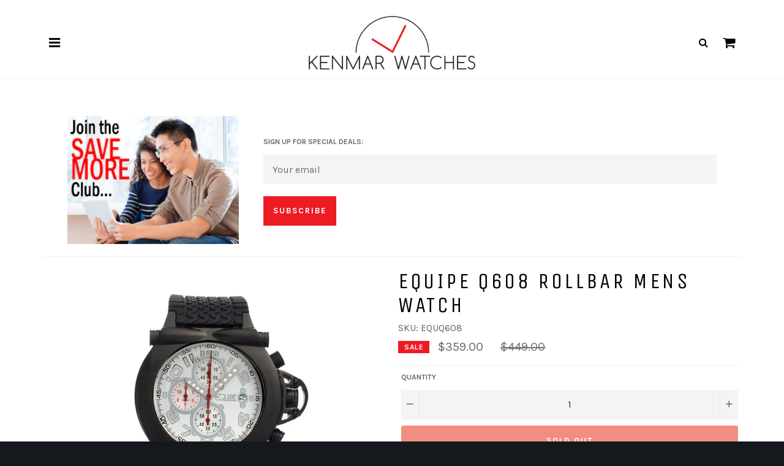

--- FILE ---
content_type: text/html; charset=utf-8
request_url: https://kenmarwatches.com/products/equipe-rollbar-mens-watch-black-band-black-case-equq608
body_size: 27802
content:
<!doctype html>
<!--[if IE 9]> <html class="ie9 no-js" lang="en"> <![endif]-->
<!--[if (gt IE 9)|!(IE)]><!--> <html class="no-js" lang="en"> <!--<![endif]-->
<head>

  <meta charset="utf-8">
  <meta http-equiv="X-UA-Compatible" content="IE=edge">
  <meta name="viewport" content="width=device-width,initial-scale=1">
  <meta name="theme-color" content="#ffffff">

  
    <link rel="shortcut icon" href="//kenmarwatches.com/cdn/shop/files/km_favicon_32x32.png?v=1613511378" type="image/png">
  

  <link rel="canonical" href="https://kenmarwatches.com/products/equipe-rollbar-mens-watch-black-band-black-case-equq608">
  
  <title>Equipe Rollbar Men&#39;s Watch Black Band Black Case EQUQ608 &ndash; Kenmar Watches</title>
  
  
    <meta name="description" content="Equipe Watches is all about the unbridled spirit and ravishing beauty of automobiles. Each Equipe watch recalls some high-option auto feature from the engine to the exhaust; from the interior to the exterior; from the tiniest ball joint to the most obvious paint color. Equipe embodies identifiable parts of the car (gaskets; pistons; timing chains; gauges; and other sleek touches) with enviable reality and daring design. With 15 series; such as Dash; Big Block; Hemi and Balljoint; the edgy styles are a masterpiece in watch making design. Made according to the strictest standards of excellence; each Equipe line has its own unique body style and is crafted of the finest materials. All watches utilize high-grade 316L surgical stainless steel; Miyota/Citizen movements; hardened non-glare mineral crystals; screw-down crowns; screw-in Casebacks; and luminous hands; markers or dials. All are water resistant to 100 meters and backed by a two-year limited warranty. Equipe Watches retail for $299 to $599; with the top-of-the-line Balljoint selling for $999 due to its extremely high-tech 360-degree moveable lugs.Band Color: Black Rubber; Band Width: 25mm near case; 20mm near clasp/buckle; Bezel Color: Black; Case: Black + Tonneau-shaped; Case Finish: Flat + Stainless Steel; Case Thickness: 13mm; Case Width: 45mm; 52mm with crown; Clasp / Buckle: Strap Buckle; Dial: Grey + analog; Hand Color: Silver; Movement: Other + quartz; Time Zones: Single; Water Resistance: 10ATM; Other Features: Date Display">  
  

  <!-- /snippets/social-meta-tags.liquid --><meta property="og:site_name" content="Kenmar Watches">
<meta property="og:url" content="https://kenmarwatches.com/products/equipe-rollbar-mens-watch-black-band-black-case-equq608">
<meta property="og:title" content="Equipe Q608 Rollbar Mens Watch">
<meta property="og:type" content="product">
<meta property="og:description" content="Equipe Watches is all about the unbridled spirit and ravishing beauty of automobiles. Each Equipe watch recalls some high-option auto feature from the engine to the exhaust; from the interior to the exterior; from the tiniest ball joint to the most obvious paint color. Equipe embodies identifiable parts of the car (gaskets; pistons; timing chains; gauges; and other sleek touches) with enviable reality and daring design. With 15 series; such as Dash; Big Block; Hemi and Balljoint; the edgy styles are a masterpiece in watch making design. Made according to the strictest standards of excellence; each Equipe line has its own unique body style and is crafted of the finest materials. All watches utilize high-grade 316L surgical stainless steel; Miyota/Citizen movements; hardened non-glare mineral crystals; screw-down crowns; screw-in Casebacks; and luminous hands; markers or dials. All are water resistant to 100 meters and backed by a two-year limited warranty. Equipe Watches retail for $299 to $599; with the top-of-the-line Balljoint selling for $999 due to its extremely high-tech 360-degree moveable lugs.Band Color: Black Rubber; Band Width: 25mm near case; 20mm near clasp/buckle; Bezel Color: Black; Case: Black + Tonneau-shaped; Case Finish: Flat + Stainless Steel; Case Thickness: 13mm; Case Width: 45mm; 52mm with crown; Clasp / Buckle: Strap Buckle; Dial: Grey + analog; Hand Color: Silver; Movement: Other + quartz; Time Zones: Single; Water Resistance: 10ATM; Other Features: Date Display"><meta property="og:price:amount" content="359.00">
  <meta property="og:price:currency" content="USD"><meta property="og:image" content="http://kenmarwatches.com/cdn/shop/products/equipe_90976_1024x1024.jpg?v=1571609396">
<meta property="og:image:secure_url" content="https://kenmarwatches.com/cdn/shop/products/equipe_90976_1024x1024.jpg?v=1571609396">


<meta name="twitter:card" content="summary_large_image">
<meta name="twitter:title" content="Equipe Q608 Rollbar Mens Watch">
<meta name="twitter:description" content="Equipe Watches is all about the unbridled spirit and ravishing beauty of automobiles. Each Equipe watch recalls some high-option auto feature from the engine to the exhaust; from the interior to the exterior; from the tiniest ball joint to the most obvious paint color. Equipe embodies identifiable parts of the car (gaskets; pistons; timing chains; gauges; and other sleek touches) with enviable reality and daring design. With 15 series; such as Dash; Big Block; Hemi and Balljoint; the edgy styles are a masterpiece in watch making design. Made according to the strictest standards of excellence; each Equipe line has its own unique body style and is crafted of the finest materials. All watches utilize high-grade 316L surgical stainless steel; Miyota/Citizen movements; hardened non-glare mineral crystals; screw-down crowns; screw-in Casebacks; and luminous hands; markers or dials. All are water resistant to 100 meters and backed by a two-year limited warranty. Equipe Watches retail for $299 to $599; with the top-of-the-line Balljoint selling for $999 due to its extremely high-tech 360-degree moveable lugs.Band Color: Black Rubber; Band Width: 25mm near case; 20mm near clasp/buckle; Bezel Color: Black; Case: Black + Tonneau-shaped; Case Finish: Flat + Stainless Steel; Case Thickness: 13mm; Case Width: 45mm; 52mm with crown; Clasp / Buckle: Strap Buckle; Dial: Grey + analog; Hand Color: Silver; Movement: Other + quartz; Time Zones: Single; Water Resistance: 10ATM; Other Features: Date Display">


  <script>
    document.documentElement.className = document.documentElement.className.replace('no-js', 'js');
  </script>
  
  
  
  
  <link href="//fonts.googleapis.com/css?family=Karla:400,700" rel="stylesheet" type="text/css" media="all" />


  
    
    
    <link href="//fonts.googleapis.com/css?family=Unica+One:400,700" rel="stylesheet" type="text/css" media="all" />
  


  <link href="//kenmarwatches.com/cdn/shop/t/2/assets/bootstrap.min.css?v=102160851808464328901492530627" rel="stylesheet" type="text/css" media="all" />
  <link href="//kenmarwatches.com/cdn/shop/t/2/assets/font-awesome.min.css?v=38203319761289203311674756079" rel="stylesheet" type="text/css" media="all" />
  <link href="//kenmarwatches.com/cdn/shop/t/2/assets/jquery.mmenu.all.css?v=113469169608533416581493510668" rel="stylesheet" type="text/css" media="all" />
  <link href="//kenmarwatches.com/cdn/shop/t/2/assets/theme.scss.css?v=123579333525027816081674756079" rel="stylesheet" type="text/css" media="all" />
  
  

  <script>
    window.theme = window.theme || {};

    theme.strings = {
      stockAvailable: "1 available",
      addToCart: "Add to Cart",
      soldOut: "Sold Out",
      unavailable: "Unavailable",
      noStockAvailable: "The item could not be added to your cart because there are not enough in stock.",
      willNotShipUntil: "Will not ship until [date]",
      willBeInStockAfter: "Will be in stock after [date]",
      totalCartDiscount: "You're saving [savings]"
    };
  </script>

  
  
  <!--[if (gt IE 9)|!(IE)]><!--><script src="//kenmarwatches.com/cdn/shop/t/2/assets/vendor.js?v=106113801271224781871492441579" defer="defer"></script><!--<![endif]-->
  <!--[if lt IE 9]><script src="//kenmarwatches.com/cdn/shop/t/2/assets/vendor.js?v=106113801271224781871492441579"></script><![endif]-->
  
  <script src="https://ajax.googleapis.com/ajax/libs/jquery/1.11.3/jquery.min.js" type="text/javascript"></script>
  <script src="//kenmarwatches.com/cdn/shopifycloud/storefront/assets/themes_support/api.jquery-7ab1a3a4.js" type="text/javascript"></script>
  
  <!--[if (gt IE 9)|!(IE)]><!--><script src="https://code.jquery.com/jquery-migrate-1.4.1.min.js" defer="defer"></script><!--<![endif]-->
  <!--[if lt IE 9]><script src="https://code.jquery.com/jquery-migrate-1.4.1.min.js"></script><![endif]-->
  
  <!--[if (gt IE 9)|!(IE)]><!--><script src="//kenmarwatches.com/cdn/shop/t/2/assets/bootstrap.min.js?v=73724390286584561281492530572" defer="defer"></script><!--<![endif]-->
  <!--[if lt IE 9]><script src="//kenmarwatches.com/cdn/shop/t/2/assets/bootstrap.min.js?v=73724390286584561281492530572"></script><![endif]--> 
  
  <!--[if (gt IE 9)|!(IE)]><!--><script src="//kenmarwatches.com/cdn/shop/t/2/assets/jquery.mmenu.all.min.js?v=69800506894114961991492454190" defer="defer"></script><!--<![endif]-->
  <!--[if lt IE 9]><script src="//kenmarwatches.com/cdn/shop/t/2/assets/jquery.mmenu.all.min.js?v=69800506894114961991492454190"></script><![endif]-->  

  
    <script>
      window.theme = window.theme || {};
      theme.moneyFormat = "${{amount}}";
    </script>
  
  
  
  
 

  <!--[if (gt IE 9)|!(IE)]><!--><script src="//kenmarwatches.com/cdn/shop/t/2/assets/theme.edited.js?v=162780136323846214891554993228" defer="defer"></script><!--<![endif]-->
  <!--[if lte IE 9]><script src="//kenmarwatches.com/cdn/shop/t/2/assets/theme.edited.js?v=162780136323846214891554993228"></script><![endif]-->
  
  <script>window.performance && window.performance.mark && window.performance.mark('shopify.content_for_header.start');</script><meta id="shopify-digital-wallet" name="shopify-digital-wallet" content="/18991665/digital_wallets/dialog">
<meta name="shopify-checkout-api-token" content="82344e6a5dceb6312027de986ce847b9">
<link rel="alternate" type="application/json+oembed" href="https://kenmarwatches.com/products/equipe-rollbar-mens-watch-black-band-black-case-equq608.oembed">
<script async="async" src="/checkouts/internal/preloads.js?locale=en-US"></script>
<link rel="preconnect" href="https://shop.app" crossorigin="anonymous">
<script async="async" src="https://shop.app/checkouts/internal/preloads.js?locale=en-US&shop_id=18991665" crossorigin="anonymous"></script>
<script id="apple-pay-shop-capabilities" type="application/json">{"shopId":18991665,"countryCode":"US","currencyCode":"USD","merchantCapabilities":["supports3DS"],"merchantId":"gid:\/\/shopify\/Shop\/18991665","merchantName":"Kenmar Watches","requiredBillingContactFields":["postalAddress","email"],"requiredShippingContactFields":["postalAddress","email"],"shippingType":"shipping","supportedNetworks":["visa","masterCard","amex","discover","elo","jcb"],"total":{"type":"pending","label":"Kenmar Watches","amount":"1.00"},"shopifyPaymentsEnabled":true,"supportsSubscriptions":true}</script>
<script id="shopify-features" type="application/json">{"accessToken":"82344e6a5dceb6312027de986ce847b9","betas":["rich-media-storefront-analytics"],"domain":"kenmarwatches.com","predictiveSearch":true,"shopId":18991665,"locale":"en"}</script>
<script>var Shopify = Shopify || {};
Shopify.shop = "kenmarwatches.myshopify.com";
Shopify.locale = "en";
Shopify.currency = {"active":"USD","rate":"1.0"};
Shopify.country = "US";
Shopify.theme = {"name":"Venture-MMenu","id":152874571,"schema_name":"Venture","schema_version":"2.0.5","theme_store_id":775,"role":"main"};
Shopify.theme.handle = "null";
Shopify.theme.style = {"id":null,"handle":null};
Shopify.cdnHost = "kenmarwatches.com/cdn";
Shopify.routes = Shopify.routes || {};
Shopify.routes.root = "/";</script>
<script type="module">!function(o){(o.Shopify=o.Shopify||{}).modules=!0}(window);</script>
<script>!function(o){function n(){var o=[];function n(){o.push(Array.prototype.slice.apply(arguments))}return n.q=o,n}var t=o.Shopify=o.Shopify||{};t.loadFeatures=n(),t.autoloadFeatures=n()}(window);</script>
<script>
  window.ShopifyPay = window.ShopifyPay || {};
  window.ShopifyPay.apiHost = "shop.app\/pay";
  window.ShopifyPay.redirectState = null;
</script>
<script id="shop-js-analytics" type="application/json">{"pageType":"product"}</script>
<script defer="defer" async type="module" src="//kenmarwatches.com/cdn/shopifycloud/shop-js/modules/v2/client.init-shop-cart-sync_BApSsMSl.en.esm.js"></script>
<script defer="defer" async type="module" src="//kenmarwatches.com/cdn/shopifycloud/shop-js/modules/v2/chunk.common_CBoos6YZ.esm.js"></script>
<script type="module">
  await import("//kenmarwatches.com/cdn/shopifycloud/shop-js/modules/v2/client.init-shop-cart-sync_BApSsMSl.en.esm.js");
await import("//kenmarwatches.com/cdn/shopifycloud/shop-js/modules/v2/chunk.common_CBoos6YZ.esm.js");

  window.Shopify.SignInWithShop?.initShopCartSync?.({"fedCMEnabled":true,"windoidEnabled":true});

</script>
<script>
  window.Shopify = window.Shopify || {};
  if (!window.Shopify.featureAssets) window.Shopify.featureAssets = {};
  window.Shopify.featureAssets['shop-js'] = {"shop-cart-sync":["modules/v2/client.shop-cart-sync_DJczDl9f.en.esm.js","modules/v2/chunk.common_CBoos6YZ.esm.js"],"init-fed-cm":["modules/v2/client.init-fed-cm_BzwGC0Wi.en.esm.js","modules/v2/chunk.common_CBoos6YZ.esm.js"],"init-windoid":["modules/v2/client.init-windoid_BS26ThXS.en.esm.js","modules/v2/chunk.common_CBoos6YZ.esm.js"],"shop-cash-offers":["modules/v2/client.shop-cash-offers_DthCPNIO.en.esm.js","modules/v2/chunk.common_CBoos6YZ.esm.js","modules/v2/chunk.modal_Bu1hFZFC.esm.js"],"shop-button":["modules/v2/client.shop-button_D_JX508o.en.esm.js","modules/v2/chunk.common_CBoos6YZ.esm.js"],"init-shop-email-lookup-coordinator":["modules/v2/client.init-shop-email-lookup-coordinator_DFwWcvrS.en.esm.js","modules/v2/chunk.common_CBoos6YZ.esm.js"],"shop-toast-manager":["modules/v2/client.shop-toast-manager_tEhgP2F9.en.esm.js","modules/v2/chunk.common_CBoos6YZ.esm.js"],"shop-login-button":["modules/v2/client.shop-login-button_DwLgFT0K.en.esm.js","modules/v2/chunk.common_CBoos6YZ.esm.js","modules/v2/chunk.modal_Bu1hFZFC.esm.js"],"avatar":["modules/v2/client.avatar_BTnouDA3.en.esm.js"],"init-shop-cart-sync":["modules/v2/client.init-shop-cart-sync_BApSsMSl.en.esm.js","modules/v2/chunk.common_CBoos6YZ.esm.js"],"pay-button":["modules/v2/client.pay-button_BuNmcIr_.en.esm.js","modules/v2/chunk.common_CBoos6YZ.esm.js"],"init-shop-for-new-customer-accounts":["modules/v2/client.init-shop-for-new-customer-accounts_DrjXSI53.en.esm.js","modules/v2/client.shop-login-button_DwLgFT0K.en.esm.js","modules/v2/chunk.common_CBoos6YZ.esm.js","modules/v2/chunk.modal_Bu1hFZFC.esm.js"],"init-customer-accounts-sign-up":["modules/v2/client.init-customer-accounts-sign-up_TlVCiykN.en.esm.js","modules/v2/client.shop-login-button_DwLgFT0K.en.esm.js","modules/v2/chunk.common_CBoos6YZ.esm.js","modules/v2/chunk.modal_Bu1hFZFC.esm.js"],"shop-follow-button":["modules/v2/client.shop-follow-button_C5D3XtBb.en.esm.js","modules/v2/chunk.common_CBoos6YZ.esm.js","modules/v2/chunk.modal_Bu1hFZFC.esm.js"],"checkout-modal":["modules/v2/client.checkout-modal_8TC_1FUY.en.esm.js","modules/v2/chunk.common_CBoos6YZ.esm.js","modules/v2/chunk.modal_Bu1hFZFC.esm.js"],"init-customer-accounts":["modules/v2/client.init-customer-accounts_C0Oh2ljF.en.esm.js","modules/v2/client.shop-login-button_DwLgFT0K.en.esm.js","modules/v2/chunk.common_CBoos6YZ.esm.js","modules/v2/chunk.modal_Bu1hFZFC.esm.js"],"lead-capture":["modules/v2/client.lead-capture_Cq0gfm7I.en.esm.js","modules/v2/chunk.common_CBoos6YZ.esm.js","modules/v2/chunk.modal_Bu1hFZFC.esm.js"],"shop-login":["modules/v2/client.shop-login_BmtnoEUo.en.esm.js","modules/v2/chunk.common_CBoos6YZ.esm.js","modules/v2/chunk.modal_Bu1hFZFC.esm.js"],"payment-terms":["modules/v2/client.payment-terms_BHOWV7U_.en.esm.js","modules/v2/chunk.common_CBoos6YZ.esm.js","modules/v2/chunk.modal_Bu1hFZFC.esm.js"]};
</script>
<script id="__st">var __st={"a":18991665,"offset":-18000,"reqid":"f6d8feb9-a931-4c78-a205-029307894ddf-1768875731","pageurl":"kenmarwatches.com\/products\/equipe-rollbar-mens-watch-black-band-black-case-equq608","u":"e8ab77685aae","p":"product","rtyp":"product","rid":12410510987};</script>
<script>window.ShopifyPaypalV4VisibilityTracking = true;</script>
<script id="captcha-bootstrap">!function(){'use strict';const t='contact',e='account',n='new_comment',o=[[t,t],['blogs',n],['comments',n],[t,'customer']],c=[[e,'customer_login'],[e,'guest_login'],[e,'recover_customer_password'],[e,'create_customer']],r=t=>t.map((([t,e])=>`form[action*='/${t}']:not([data-nocaptcha='true']) input[name='form_type'][value='${e}']`)).join(','),a=t=>()=>t?[...document.querySelectorAll(t)].map((t=>t.form)):[];function s(){const t=[...o],e=r(t);return a(e)}const i='password',u='form_key',d=['recaptcha-v3-token','g-recaptcha-response','h-captcha-response',i],f=()=>{try{return window.sessionStorage}catch{return}},m='__shopify_v',_=t=>t.elements[u];function p(t,e,n=!1){try{const o=window.sessionStorage,c=JSON.parse(o.getItem(e)),{data:r}=function(t){const{data:e,action:n}=t;return t[m]||n?{data:e,action:n}:{data:t,action:n}}(c);for(const[e,n]of Object.entries(r))t.elements[e]&&(t.elements[e].value=n);n&&o.removeItem(e)}catch(o){console.error('form repopulation failed',{error:o})}}const l='form_type',E='cptcha';function T(t){t.dataset[E]=!0}const w=window,h=w.document,L='Shopify',v='ce_forms',y='captcha';let A=!1;((t,e)=>{const n=(g='f06e6c50-85a8-45c8-87d0-21a2b65856fe',I='https://cdn.shopify.com/shopifycloud/storefront-forms-hcaptcha/ce_storefront_forms_captcha_hcaptcha.v1.5.2.iife.js',D={infoText:'Protected by hCaptcha',privacyText:'Privacy',termsText:'Terms'},(t,e,n)=>{const o=w[L][v],c=o.bindForm;if(c)return c(t,g,e,D).then(n);var r;o.q.push([[t,g,e,D],n]),r=I,A||(h.body.append(Object.assign(h.createElement('script'),{id:'captcha-provider',async:!0,src:r})),A=!0)});var g,I,D;w[L]=w[L]||{},w[L][v]=w[L][v]||{},w[L][v].q=[],w[L][y]=w[L][y]||{},w[L][y].protect=function(t,e){n(t,void 0,e),T(t)},Object.freeze(w[L][y]),function(t,e,n,w,h,L){const[v,y,A,g]=function(t,e,n){const i=e?o:[],u=t?c:[],d=[...i,...u],f=r(d),m=r(i),_=r(d.filter((([t,e])=>n.includes(e))));return[a(f),a(m),a(_),s()]}(w,h,L),I=t=>{const e=t.target;return e instanceof HTMLFormElement?e:e&&e.form},D=t=>v().includes(t);t.addEventListener('submit',(t=>{const e=I(t);if(!e)return;const n=D(e)&&!e.dataset.hcaptchaBound&&!e.dataset.recaptchaBound,o=_(e),c=g().includes(e)&&(!o||!o.value);(n||c)&&t.preventDefault(),c&&!n&&(function(t){try{if(!f())return;!function(t){const e=f();if(!e)return;const n=_(t);if(!n)return;const o=n.value;o&&e.removeItem(o)}(t);const e=Array.from(Array(32),(()=>Math.random().toString(36)[2])).join('');!function(t,e){_(t)||t.append(Object.assign(document.createElement('input'),{type:'hidden',name:u})),t.elements[u].value=e}(t,e),function(t,e){const n=f();if(!n)return;const o=[...t.querySelectorAll(`input[type='${i}']`)].map((({name:t})=>t)),c=[...d,...o],r={};for(const[a,s]of new FormData(t).entries())c.includes(a)||(r[a]=s);n.setItem(e,JSON.stringify({[m]:1,action:t.action,data:r}))}(t,e)}catch(e){console.error('failed to persist form',e)}}(e),e.submit())}));const S=(t,e)=>{t&&!t.dataset[E]&&(n(t,e.some((e=>e===t))),T(t))};for(const o of['focusin','change'])t.addEventListener(o,(t=>{const e=I(t);D(e)&&S(e,y())}));const B=e.get('form_key'),M=e.get(l),P=B&&M;t.addEventListener('DOMContentLoaded',(()=>{const t=y();if(P)for(const e of t)e.elements[l].value===M&&p(e,B);[...new Set([...A(),...v().filter((t=>'true'===t.dataset.shopifyCaptcha))])].forEach((e=>S(e,t)))}))}(h,new URLSearchParams(w.location.search),n,t,e,['guest_login'])})(!0,!0)}();</script>
<script integrity="sha256-4kQ18oKyAcykRKYeNunJcIwy7WH5gtpwJnB7kiuLZ1E=" data-source-attribution="shopify.loadfeatures" defer="defer" src="//kenmarwatches.com/cdn/shopifycloud/storefront/assets/storefront/load_feature-a0a9edcb.js" crossorigin="anonymous"></script>
<script crossorigin="anonymous" defer="defer" src="//kenmarwatches.com/cdn/shopifycloud/storefront/assets/shopify_pay/storefront-65b4c6d7.js?v=20250812"></script>
<script data-source-attribution="shopify.dynamic_checkout.dynamic.init">var Shopify=Shopify||{};Shopify.PaymentButton=Shopify.PaymentButton||{isStorefrontPortableWallets:!0,init:function(){window.Shopify.PaymentButton.init=function(){};var t=document.createElement("script");t.src="https://kenmarwatches.com/cdn/shopifycloud/portable-wallets/latest/portable-wallets.en.js",t.type="module",document.head.appendChild(t)}};
</script>
<script data-source-attribution="shopify.dynamic_checkout.buyer_consent">
  function portableWalletsHideBuyerConsent(e){var t=document.getElementById("shopify-buyer-consent"),n=document.getElementById("shopify-subscription-policy-button");t&&n&&(t.classList.add("hidden"),t.setAttribute("aria-hidden","true"),n.removeEventListener("click",e))}function portableWalletsShowBuyerConsent(e){var t=document.getElementById("shopify-buyer-consent"),n=document.getElementById("shopify-subscription-policy-button");t&&n&&(t.classList.remove("hidden"),t.removeAttribute("aria-hidden"),n.addEventListener("click",e))}window.Shopify?.PaymentButton&&(window.Shopify.PaymentButton.hideBuyerConsent=portableWalletsHideBuyerConsent,window.Shopify.PaymentButton.showBuyerConsent=portableWalletsShowBuyerConsent);
</script>
<script data-source-attribution="shopify.dynamic_checkout.cart.bootstrap">document.addEventListener("DOMContentLoaded",(function(){function t(){return document.querySelector("shopify-accelerated-checkout-cart, shopify-accelerated-checkout")}if(t())Shopify.PaymentButton.init();else{new MutationObserver((function(e,n){t()&&(Shopify.PaymentButton.init(),n.disconnect())})).observe(document.body,{childList:!0,subtree:!0})}}));
</script>
<link id="shopify-accelerated-checkout-styles" rel="stylesheet" media="screen" href="https://kenmarwatches.com/cdn/shopifycloud/portable-wallets/latest/accelerated-checkout-backwards-compat.css" crossorigin="anonymous">
<style id="shopify-accelerated-checkout-cart">
        #shopify-buyer-consent {
  margin-top: 1em;
  display: inline-block;
  width: 100%;
}

#shopify-buyer-consent.hidden {
  display: none;
}

#shopify-subscription-policy-button {
  background: none;
  border: none;
  padding: 0;
  text-decoration: underline;
  font-size: inherit;
  cursor: pointer;
}

#shopify-subscription-policy-button::before {
  box-shadow: none;
}

      </style>
<script id="sections-script" data-sections="product-kenmar" defer="defer" src="//kenmarwatches.com/cdn/shop/t/2/compiled_assets/scripts.js?v=242"></script>
<script>window.performance && window.performance.mark && window.performance.mark('shopify.content_for_header.end');</script>
  
  <!-- Global site tag (gtag.js) - Google Analytics -->
  <script async src="https://www.googletagmanager.com/gtag/js?id=UA-885354-1"></script>
  <script>
    window.dataLayer = window.dataLayer || [];
    function gtag(){dataLayer.push(arguments);}
    gtag('js', new Date());

    gtag('config', 'UA-885354-1');
  </script>

  
<link href="https://monorail-edge.shopifysvc.com" rel="dns-prefetch">
<script>(function(){if ("sendBeacon" in navigator && "performance" in window) {try {var session_token_from_headers = performance.getEntriesByType('navigation')[0].serverTiming.find(x => x.name == '_s').description;} catch {var session_token_from_headers = undefined;}var session_cookie_matches = document.cookie.match(/_shopify_s=([^;]*)/);var session_token_from_cookie = session_cookie_matches && session_cookie_matches.length === 2 ? session_cookie_matches[1] : "";var session_token = session_token_from_headers || session_token_from_cookie || "";function handle_abandonment_event(e) {var entries = performance.getEntries().filter(function(entry) {return /monorail-edge.shopifysvc.com/.test(entry.name);});if (!window.abandonment_tracked && entries.length === 0) {window.abandonment_tracked = true;var currentMs = Date.now();var navigation_start = performance.timing.navigationStart;var payload = {shop_id: 18991665,url: window.location.href,navigation_start,duration: currentMs - navigation_start,session_token,page_type: "product"};window.navigator.sendBeacon("https://monorail-edge.shopifysvc.com/v1/produce", JSON.stringify({schema_id: "online_store_buyer_site_abandonment/1.1",payload: payload,metadata: {event_created_at_ms: currentMs,event_sent_at_ms: currentMs}}));}}window.addEventListener('pagehide', handle_abandonment_event);}}());</script>
<script id="web-pixels-manager-setup">(function e(e,d,r,n,o){if(void 0===o&&(o={}),!Boolean(null===(a=null===(i=window.Shopify)||void 0===i?void 0:i.analytics)||void 0===a?void 0:a.replayQueue)){var i,a;window.Shopify=window.Shopify||{};var t=window.Shopify;t.analytics=t.analytics||{};var s=t.analytics;s.replayQueue=[],s.publish=function(e,d,r){return s.replayQueue.push([e,d,r]),!0};try{self.performance.mark("wpm:start")}catch(e){}var l=function(){var e={modern:/Edge?\/(1{2}[4-9]|1[2-9]\d|[2-9]\d{2}|\d{4,})\.\d+(\.\d+|)|Firefox\/(1{2}[4-9]|1[2-9]\d|[2-9]\d{2}|\d{4,})\.\d+(\.\d+|)|Chrom(ium|e)\/(9{2}|\d{3,})\.\d+(\.\d+|)|(Maci|X1{2}).+ Version\/(15\.\d+|(1[6-9]|[2-9]\d|\d{3,})\.\d+)([,.]\d+|)( \(\w+\)|)( Mobile\/\w+|) Safari\/|Chrome.+OPR\/(9{2}|\d{3,})\.\d+\.\d+|(CPU[ +]OS|iPhone[ +]OS|CPU[ +]iPhone|CPU IPhone OS|CPU iPad OS)[ +]+(15[._]\d+|(1[6-9]|[2-9]\d|\d{3,})[._]\d+)([._]\d+|)|Android:?[ /-](13[3-9]|1[4-9]\d|[2-9]\d{2}|\d{4,})(\.\d+|)(\.\d+|)|Android.+Firefox\/(13[5-9]|1[4-9]\d|[2-9]\d{2}|\d{4,})\.\d+(\.\d+|)|Android.+Chrom(ium|e)\/(13[3-9]|1[4-9]\d|[2-9]\d{2}|\d{4,})\.\d+(\.\d+|)|SamsungBrowser\/([2-9]\d|\d{3,})\.\d+/,legacy:/Edge?\/(1[6-9]|[2-9]\d|\d{3,})\.\d+(\.\d+|)|Firefox\/(5[4-9]|[6-9]\d|\d{3,})\.\d+(\.\d+|)|Chrom(ium|e)\/(5[1-9]|[6-9]\d|\d{3,})\.\d+(\.\d+|)([\d.]+$|.*Safari\/(?![\d.]+ Edge\/[\d.]+$))|(Maci|X1{2}).+ Version\/(10\.\d+|(1[1-9]|[2-9]\d|\d{3,})\.\d+)([,.]\d+|)( \(\w+\)|)( Mobile\/\w+|) Safari\/|Chrome.+OPR\/(3[89]|[4-9]\d|\d{3,})\.\d+\.\d+|(CPU[ +]OS|iPhone[ +]OS|CPU[ +]iPhone|CPU IPhone OS|CPU iPad OS)[ +]+(10[._]\d+|(1[1-9]|[2-9]\d|\d{3,})[._]\d+)([._]\d+|)|Android:?[ /-](13[3-9]|1[4-9]\d|[2-9]\d{2}|\d{4,})(\.\d+|)(\.\d+|)|Mobile Safari.+OPR\/([89]\d|\d{3,})\.\d+\.\d+|Android.+Firefox\/(13[5-9]|1[4-9]\d|[2-9]\d{2}|\d{4,})\.\d+(\.\d+|)|Android.+Chrom(ium|e)\/(13[3-9]|1[4-9]\d|[2-9]\d{2}|\d{4,})\.\d+(\.\d+|)|Android.+(UC? ?Browser|UCWEB|U3)[ /]?(15\.([5-9]|\d{2,})|(1[6-9]|[2-9]\d|\d{3,})\.\d+)\.\d+|SamsungBrowser\/(5\.\d+|([6-9]|\d{2,})\.\d+)|Android.+MQ{2}Browser\/(14(\.(9|\d{2,})|)|(1[5-9]|[2-9]\d|\d{3,})(\.\d+|))(\.\d+|)|K[Aa][Ii]OS\/(3\.\d+|([4-9]|\d{2,})\.\d+)(\.\d+|)/},d=e.modern,r=e.legacy,n=navigator.userAgent;return n.match(d)?"modern":n.match(r)?"legacy":"unknown"}(),u="modern"===l?"modern":"legacy",c=(null!=n?n:{modern:"",legacy:""})[u],f=function(e){return[e.baseUrl,"/wpm","/b",e.hashVersion,"modern"===e.buildTarget?"m":"l",".js"].join("")}({baseUrl:d,hashVersion:r,buildTarget:u}),m=function(e){var d=e.version,r=e.bundleTarget,n=e.surface,o=e.pageUrl,i=e.monorailEndpoint;return{emit:function(e){var a=e.status,t=e.errorMsg,s=(new Date).getTime(),l=JSON.stringify({metadata:{event_sent_at_ms:s},events:[{schema_id:"web_pixels_manager_load/3.1",payload:{version:d,bundle_target:r,page_url:o,status:a,surface:n,error_msg:t},metadata:{event_created_at_ms:s}}]});if(!i)return console&&console.warn&&console.warn("[Web Pixels Manager] No Monorail endpoint provided, skipping logging."),!1;try{return self.navigator.sendBeacon.bind(self.navigator)(i,l)}catch(e){}var u=new XMLHttpRequest;try{return u.open("POST",i,!0),u.setRequestHeader("Content-Type","text/plain"),u.send(l),!0}catch(e){return console&&console.warn&&console.warn("[Web Pixels Manager] Got an unhandled error while logging to Monorail."),!1}}}}({version:r,bundleTarget:l,surface:e.surface,pageUrl:self.location.href,monorailEndpoint:e.monorailEndpoint});try{o.browserTarget=l,function(e){var d=e.src,r=e.async,n=void 0===r||r,o=e.onload,i=e.onerror,a=e.sri,t=e.scriptDataAttributes,s=void 0===t?{}:t,l=document.createElement("script"),u=document.querySelector("head"),c=document.querySelector("body");if(l.async=n,l.src=d,a&&(l.integrity=a,l.crossOrigin="anonymous"),s)for(var f in s)if(Object.prototype.hasOwnProperty.call(s,f))try{l.dataset[f]=s[f]}catch(e){}if(o&&l.addEventListener("load",o),i&&l.addEventListener("error",i),u)u.appendChild(l);else{if(!c)throw new Error("Did not find a head or body element to append the script");c.appendChild(l)}}({src:f,async:!0,onload:function(){if(!function(){var e,d;return Boolean(null===(d=null===(e=window.Shopify)||void 0===e?void 0:e.analytics)||void 0===d?void 0:d.initialized)}()){var d=window.webPixelsManager.init(e)||void 0;if(d){var r=window.Shopify.analytics;r.replayQueue.forEach((function(e){var r=e[0],n=e[1],o=e[2];d.publishCustomEvent(r,n,o)})),r.replayQueue=[],r.publish=d.publishCustomEvent,r.visitor=d.visitor,r.initialized=!0}}},onerror:function(){return m.emit({status:"failed",errorMsg:"".concat(f," has failed to load")})},sri:function(e){var d=/^sha384-[A-Za-z0-9+/=]+$/;return"string"==typeof e&&d.test(e)}(c)?c:"",scriptDataAttributes:o}),m.emit({status:"loading"})}catch(e){m.emit({status:"failed",errorMsg:(null==e?void 0:e.message)||"Unknown error"})}}})({shopId: 18991665,storefrontBaseUrl: "https://kenmarwatches.com",extensionsBaseUrl: "https://extensions.shopifycdn.com/cdn/shopifycloud/web-pixels-manager",monorailEndpoint: "https://monorail-edge.shopifysvc.com/unstable/produce_batch",surface: "storefront-renderer",enabledBetaFlags: ["2dca8a86"],webPixelsConfigList: [{"id":"67895468","eventPayloadVersion":"v1","runtimeContext":"LAX","scriptVersion":"1","type":"CUSTOM","privacyPurposes":["ANALYTICS"],"name":"Google Analytics tag (migrated)"},{"id":"shopify-app-pixel","configuration":"{}","eventPayloadVersion":"v1","runtimeContext":"STRICT","scriptVersion":"0450","apiClientId":"shopify-pixel","type":"APP","privacyPurposes":["ANALYTICS","MARKETING"]},{"id":"shopify-custom-pixel","eventPayloadVersion":"v1","runtimeContext":"LAX","scriptVersion":"0450","apiClientId":"shopify-pixel","type":"CUSTOM","privacyPurposes":["ANALYTICS","MARKETING"]}],isMerchantRequest: false,initData: {"shop":{"name":"Kenmar Watches","paymentSettings":{"currencyCode":"USD"},"myshopifyDomain":"kenmarwatches.myshopify.com","countryCode":"US","storefrontUrl":"https:\/\/kenmarwatches.com"},"customer":null,"cart":null,"checkout":null,"productVariants":[{"price":{"amount":359.0,"currencyCode":"USD"},"product":{"title":"Equipe Q608 Rollbar Mens Watch","vendor":"Equipe","id":"12410510987","untranslatedTitle":"Equipe Q608 Rollbar Mens Watch","url":"\/products\/equipe-rollbar-mens-watch-black-band-black-case-equq608","type":"Watches"},"id":"51985837963","image":{"src":"\/\/kenmarwatches.com\/cdn\/shop\/products\/equipe_90976.jpg?v=1571609396"},"sku":"EQUQ608","title":"Default Title","untranslatedTitle":"Default Title"}],"purchasingCompany":null},},"https://kenmarwatches.com/cdn","fcfee988w5aeb613cpc8e4bc33m6693e112",{"modern":"","legacy":""},{"shopId":"18991665","storefrontBaseUrl":"https:\/\/kenmarwatches.com","extensionBaseUrl":"https:\/\/extensions.shopifycdn.com\/cdn\/shopifycloud\/web-pixels-manager","surface":"storefront-renderer","enabledBetaFlags":"[\"2dca8a86\"]","isMerchantRequest":"false","hashVersion":"fcfee988w5aeb613cpc8e4bc33m6693e112","publish":"custom","events":"[[\"page_viewed\",{}],[\"product_viewed\",{\"productVariant\":{\"price\":{\"amount\":359.0,\"currencyCode\":\"USD\"},\"product\":{\"title\":\"Equipe Q608 Rollbar Mens Watch\",\"vendor\":\"Equipe\",\"id\":\"12410510987\",\"untranslatedTitle\":\"Equipe Q608 Rollbar Mens Watch\",\"url\":\"\/products\/equipe-rollbar-mens-watch-black-band-black-case-equq608\",\"type\":\"Watches\"},\"id\":\"51985837963\",\"image\":{\"src\":\"\/\/kenmarwatches.com\/cdn\/shop\/products\/equipe_90976.jpg?v=1571609396\"},\"sku\":\"EQUQ608\",\"title\":\"Default Title\",\"untranslatedTitle\":\"Default Title\"}}]]"});</script><script>
  window.ShopifyAnalytics = window.ShopifyAnalytics || {};
  window.ShopifyAnalytics.meta = window.ShopifyAnalytics.meta || {};
  window.ShopifyAnalytics.meta.currency = 'USD';
  var meta = {"product":{"id":12410510987,"gid":"gid:\/\/shopify\/Product\/12410510987","vendor":"Equipe","type":"Watches","handle":"equipe-rollbar-mens-watch-black-band-black-case-equq608","variants":[{"id":51985837963,"price":35900,"name":"Equipe Q608 Rollbar Mens Watch","public_title":null,"sku":"EQUQ608"}],"remote":false},"page":{"pageType":"product","resourceType":"product","resourceId":12410510987,"requestId":"f6d8feb9-a931-4c78-a205-029307894ddf-1768875731"}};
  for (var attr in meta) {
    window.ShopifyAnalytics.meta[attr] = meta[attr];
  }
</script>
<script class="analytics">
  (function () {
    var customDocumentWrite = function(content) {
      var jquery = null;

      if (window.jQuery) {
        jquery = window.jQuery;
      } else if (window.Checkout && window.Checkout.$) {
        jquery = window.Checkout.$;
      }

      if (jquery) {
        jquery('body').append(content);
      }
    };

    var hasLoggedConversion = function(token) {
      if (token) {
        return document.cookie.indexOf('loggedConversion=' + token) !== -1;
      }
      return false;
    }

    var setCookieIfConversion = function(token) {
      if (token) {
        var twoMonthsFromNow = new Date(Date.now());
        twoMonthsFromNow.setMonth(twoMonthsFromNow.getMonth() + 2);

        document.cookie = 'loggedConversion=' + token + '; expires=' + twoMonthsFromNow;
      }
    }

    var trekkie = window.ShopifyAnalytics.lib = window.trekkie = window.trekkie || [];
    if (trekkie.integrations) {
      return;
    }
    trekkie.methods = [
      'identify',
      'page',
      'ready',
      'track',
      'trackForm',
      'trackLink'
    ];
    trekkie.factory = function(method) {
      return function() {
        var args = Array.prototype.slice.call(arguments);
        args.unshift(method);
        trekkie.push(args);
        return trekkie;
      };
    };
    for (var i = 0; i < trekkie.methods.length; i++) {
      var key = trekkie.methods[i];
      trekkie[key] = trekkie.factory(key);
    }
    trekkie.load = function(config) {
      trekkie.config = config || {};
      trekkie.config.initialDocumentCookie = document.cookie;
      var first = document.getElementsByTagName('script')[0];
      var script = document.createElement('script');
      script.type = 'text/javascript';
      script.onerror = function(e) {
        var scriptFallback = document.createElement('script');
        scriptFallback.type = 'text/javascript';
        scriptFallback.onerror = function(error) {
                var Monorail = {
      produce: function produce(monorailDomain, schemaId, payload) {
        var currentMs = new Date().getTime();
        var event = {
          schema_id: schemaId,
          payload: payload,
          metadata: {
            event_created_at_ms: currentMs,
            event_sent_at_ms: currentMs
          }
        };
        return Monorail.sendRequest("https://" + monorailDomain + "/v1/produce", JSON.stringify(event));
      },
      sendRequest: function sendRequest(endpointUrl, payload) {
        // Try the sendBeacon API
        if (window && window.navigator && typeof window.navigator.sendBeacon === 'function' && typeof window.Blob === 'function' && !Monorail.isIos12()) {
          var blobData = new window.Blob([payload], {
            type: 'text/plain'
          });

          if (window.navigator.sendBeacon(endpointUrl, blobData)) {
            return true;
          } // sendBeacon was not successful

        } // XHR beacon

        var xhr = new XMLHttpRequest();

        try {
          xhr.open('POST', endpointUrl);
          xhr.setRequestHeader('Content-Type', 'text/plain');
          xhr.send(payload);
        } catch (e) {
          console.log(e);
        }

        return false;
      },
      isIos12: function isIos12() {
        return window.navigator.userAgent.lastIndexOf('iPhone; CPU iPhone OS 12_') !== -1 || window.navigator.userAgent.lastIndexOf('iPad; CPU OS 12_') !== -1;
      }
    };
    Monorail.produce('monorail-edge.shopifysvc.com',
      'trekkie_storefront_load_errors/1.1',
      {shop_id: 18991665,
      theme_id: 152874571,
      app_name: "storefront",
      context_url: window.location.href,
      source_url: "//kenmarwatches.com/cdn/s/trekkie.storefront.cd680fe47e6c39ca5d5df5f0a32d569bc48c0f27.min.js"});

        };
        scriptFallback.async = true;
        scriptFallback.src = '//kenmarwatches.com/cdn/s/trekkie.storefront.cd680fe47e6c39ca5d5df5f0a32d569bc48c0f27.min.js';
        first.parentNode.insertBefore(scriptFallback, first);
      };
      script.async = true;
      script.src = '//kenmarwatches.com/cdn/s/trekkie.storefront.cd680fe47e6c39ca5d5df5f0a32d569bc48c0f27.min.js';
      first.parentNode.insertBefore(script, first);
    };
    trekkie.load(
      {"Trekkie":{"appName":"storefront","development":false,"defaultAttributes":{"shopId":18991665,"isMerchantRequest":null,"themeId":152874571,"themeCityHash":"1727790542390385760","contentLanguage":"en","currency":"USD","eventMetadataId":"08a3cf10-35b0-4210-bc0d-f7e99bb48a82"},"isServerSideCookieWritingEnabled":true,"monorailRegion":"shop_domain","enabledBetaFlags":["65f19447"]},"Session Attribution":{},"S2S":{"facebookCapiEnabled":false,"source":"trekkie-storefront-renderer","apiClientId":580111}}
    );

    var loaded = false;
    trekkie.ready(function() {
      if (loaded) return;
      loaded = true;

      window.ShopifyAnalytics.lib = window.trekkie;

      var originalDocumentWrite = document.write;
      document.write = customDocumentWrite;
      try { window.ShopifyAnalytics.merchantGoogleAnalytics.call(this); } catch(error) {};
      document.write = originalDocumentWrite;

      window.ShopifyAnalytics.lib.page(null,{"pageType":"product","resourceType":"product","resourceId":12410510987,"requestId":"f6d8feb9-a931-4c78-a205-029307894ddf-1768875731","shopifyEmitted":true});

      var match = window.location.pathname.match(/checkouts\/(.+)\/(thank_you|post_purchase)/)
      var token = match? match[1]: undefined;
      if (!hasLoggedConversion(token)) {
        setCookieIfConversion(token);
        window.ShopifyAnalytics.lib.track("Viewed Product",{"currency":"USD","variantId":51985837963,"productId":12410510987,"productGid":"gid:\/\/shopify\/Product\/12410510987","name":"Equipe Q608 Rollbar Mens Watch","price":"359.00","sku":"EQUQ608","brand":"Equipe","variant":null,"category":"Watches","nonInteraction":true,"remote":false},undefined,undefined,{"shopifyEmitted":true});
      window.ShopifyAnalytics.lib.track("monorail:\/\/trekkie_storefront_viewed_product\/1.1",{"currency":"USD","variantId":51985837963,"productId":12410510987,"productGid":"gid:\/\/shopify\/Product\/12410510987","name":"Equipe Q608 Rollbar Mens Watch","price":"359.00","sku":"EQUQ608","brand":"Equipe","variant":null,"category":"Watches","nonInteraction":true,"remote":false,"referer":"https:\/\/kenmarwatches.com\/products\/equipe-rollbar-mens-watch-black-band-black-case-equq608"});
      }
    });


        var eventsListenerScript = document.createElement('script');
        eventsListenerScript.async = true;
        eventsListenerScript.src = "//kenmarwatches.com/cdn/shopifycloud/storefront/assets/shop_events_listener-3da45d37.js";
        document.getElementsByTagName('head')[0].appendChild(eventsListenerScript);

})();</script>
  <script>
  if (!window.ga || (window.ga && typeof window.ga !== 'function')) {
    window.ga = function ga() {
      (window.ga.q = window.ga.q || []).push(arguments);
      if (window.Shopify && window.Shopify.analytics && typeof window.Shopify.analytics.publish === 'function') {
        window.Shopify.analytics.publish("ga_stub_called", {}, {sendTo: "google_osp_migration"});
      }
      console.error("Shopify's Google Analytics stub called with:", Array.from(arguments), "\nSee https://help.shopify.com/manual/promoting-marketing/pixels/pixel-migration#google for more information.");
    };
    if (window.Shopify && window.Shopify.analytics && typeof window.Shopify.analytics.publish === 'function') {
      window.Shopify.analytics.publish("ga_stub_initialized", {}, {sendTo: "google_osp_migration"});
    }
  }
</script>
<script
  defer
  src="https://kenmarwatches.com/cdn/shopifycloud/perf-kit/shopify-perf-kit-3.0.4.min.js"
  data-application="storefront-renderer"
  data-shop-id="18991665"
  data-render-region="gcp-us-central1"
  data-page-type="product"
  data-theme-instance-id="152874571"
  data-theme-name="Venture"
  data-theme-version="2.0.5"
  data-monorail-region="shop_domain"
  data-resource-timing-sampling-rate="10"
  data-shs="true"
  data-shs-beacon="true"
  data-shs-export-with-fetch="true"
  data-shs-logs-sample-rate="1"
  data-shs-beacon-endpoint="https://kenmarwatches.com/api/collect"
></script>
</head>

<body class="template-product" >
  <div id="page">

    <a class="in-page-link visually-hidden skip-link" href="#MainContent">
      Skip to content
    </a>



    <div id="shopify-section-header-mmenu-kenmar" class="shopify-section"><nav id="menu" class="mobile-nav">
  <ul class="first-stage">
    <li><a href="/">Home</a></li>
    
    
    
    
      <li class="has-child-list"><span>Shop by Brand</span>
        <ul class="second-stage">
          
              

                
                                    
                
                  
                    <li>
                      <a href="/collections/shop-by-brand-list-of-collections/brand_ametallo-bracelets" >Ametallo Bracelets</a>
                    </li>
                                    
                
                  
                    <li>
                      <a href="/collections/shop-by-brand-list-of-collections/brand_and-watch" >And Watch</a>
                    </li>
                                    
                
                  
                    <li>
                      <a href="/collections/shop-by-brand-list-of-collections/brand_axwell" >Axwell</a>
                    </li>
                                    
                
                  
                    <li>
                      <a href="/collections/shop-by-brand-list-of-collections/brand_bertha" >Bertha</a>
                    </li>
                                    
                
                  
                    <li>
                      <a href="/collections/shop-by-brand-list-of-collections/brand_breed" >Breed</a>
                    </li>
                                    
                
                  
                    <li>
                      <a href="/collections/shop-by-brand-list-of-collections/brand_bull-titanium" >Bull Titanium</a>
                    </li>
                                    
                
                  
                    <li>
                      <a href="/collections/shop-by-brand-list-of-collections/brand_corvette-by-equipe" >Corvette By Equipe</a>
                    </li>
                                    
                
                  
                    <li>
                      <a href="/collections/shop-by-brand-list-of-collections/brand_crayo" >Crayo</a>
                    </li>
                                    
                
                  
                    <li>
                      <a href="/collections/shop-by-brand-list-of-collections/brand_dexter-sinister" >Dexter Sinister</a>
                    </li>
                                    
                
                  
                    <li>
                      <a href="/collections/shop-by-brand-list-of-collections/brand_earth-cork-backpacks" >Earth Cork Backpacks</a>
                    </li>
                                    
                
                  
                    <li>
                      <a href="/collections/shop-by-brand-list-of-collections/brand_earth-cork-briefcases" >Earth Cork Briefcases</a>
                    </li>
                                    
                
                  
                    <li>
                      <a href="/collections/shop-by-brand-list-of-collections/brand_earth-cork-travel-bags" >Earth Cork Travel Bags</a>
                    </li>
                                    
                
                  
                    <li>
                      <a href="/collections/shop-by-brand-list-of-collections/brand_earth-cork-wallets" >Earth Cork Wallets</a>
                    </li>
                                    
                
                  
                    <li>
                      <a href="/collections/shop-by-brand-list-of-collections/brand_earth-wood" >Earth Wood</a>
                    </li>
                                    
                
                  
                    <li>
                      <a href="/collections/shop-by-brand-list-of-collections/brand_elevon" >Elevon</a>
                    </li>
                                    
                
                  
                    <li>
                      <a href="/collections/shop-by-brand-list-of-collections/brand_empress" >Empress</a>
                    </li>
                                    
                
                  
                    <li>
                      <a href="/collections/shop-by-brand-list-of-collections/brand_equipe" >Equipe</a>
                    </li>
                                    
                
                  
                    <li>
                      <a href="/collections/shop-by-brand-list-of-collections/brand_equipe-tritium" >Equipe Tritium</a>
                    </li>
                                    
                
                  
                    <li>
                      <a href="/collections/shop-by-brand-list-of-collections/brand_flexi" >Flexi</a>
                    </li>
                                    
                
                  
                    <li>
                      <a href="/collections/shop-by-brand-list-of-collections/brand_grovana" >Grovana</a>
                    </li>
                                    
                
                  
                    <li>
                      <a href="/collections/shop-by-brand-list-of-collections/brand_heritor-automatic" >Heritor Automatic</a>
                    </li>
                                    
                
                  
                    <li>
                      <a href="/collections/shop-by-brand-list-of-collections/brand_hero-backpacks" >Hero Backpacks</a>
                    </li>
                                    
                
                  
                    <li>
                      <a href="/collections/shop-by-brand-list-of-collections/brand_hero-briefcases" >Hero Briefcases</a>
                    </li>
                                    
                
                  
                    <li>
                      <a href="/collections/shop-by-brand-list-of-collections/brand_hero-passport-holders" >Hero Passport Holders</a>
                    </li>
                                    
                
                  
                    <li>
                      <a href="/collections/shop-by-brand-list-of-collections/brand_hero-travel-bags" >Hero Travel Bags</a>
                    </li>
                                    
                
                  
                    <li>
                      <a href="/collections/shop-by-brand-list-of-collections/brand_hero-wallets" >Hero Wallets</a>
                    </li>
                                    
                
                  
                    <li>
                      <a href="/collections/shop-by-brand-list-of-collections/brand_morphic" >Morphic</a>
                    </li>
                                    
                
                  
                    <li>
                      <a href="/collections/shop-by-brand-list-of-collections/brand_mustang-by-equipe" >Mustang By Equipe</a>
                    </li>
                                    
                
                  
                    <li>
                      <a href="/collections/shop-by-brand-list-of-collections/brand_nautis" >Nautis</a>
                    </li>
                                    
                
                  
                    <li>
                      <a href="/collections/shop-by-brand-list-of-collections/brand_reign" >Reign</a>
                    </li>
                                    
                
                  
                    <li>
                      <a href="/collections/shop-by-brand-list-of-collections/brand_shield" >Shield</a>
                    </li>
                                    
                
                  
                    <li>
                      <a href="/collections/shop-by-brand-list-of-collections/brand_simplify" >Simplify</a>
                    </li>
                                    
                
                  
                    <li>
                      <a href="/collections/shop-by-brand-list-of-collections/brand_sixty-one" >Sixty One</a>
                    </li>
                                    
                
                  
                    <li>
                      <a href="/collections/shop-by-brand-list-of-collections/brand_sophie-and-freda" >Sophie And Freda</a>
                    </li>
                                    
                
                  
                    <li>
                      <a href="/collections/shop-by-brand-list-of-collections/brand_spectrum" >Spectrum</a>
                    </li>
                                    
                
                                    
                
                                    
                
                                    
                
                                    
                
                                    
                
                                    
                
                                    
                
                                    
                
                                    
                
                                    
                
                                    
                
                                    
                
                                    
                
                                    
                
                                    
                
                                    
                
                                    
                
                                    
                
                                    
                
                                    
                
                                    
                
                                    
                
                                    
                
                                    
                
                                    
                
                                    
                
                                    
                
                                    
                
                                    
                
                                    
                
                                    
                
                                    
                
                                    
                
                                    
                
                                    
                
                                    
                
                                    
                
                                    
                
                                    
                
                                    
                
                                    
                
                                    
                
                                    
                
                                    
                
                                    
                
                                    
                
                                    
                
                                    
                
                                    
                
                                    
                
                                    
                
                                    
                
                                    
                
                                    
                
                                    
                
                                    
                
                                    
                
                                    
                
                                    
                
                                    
                
                                    
                
                                    
                
                                    
                
                                    
                
                                    
                
                                    
                
                                    
                
                                    
                
                                    
                
                                    
                
                                    
                
                                    
                
                                    
                
                                    
                
                                    
                
                                    
                
                                    
                
                                    
                
                                    
                
                                    
                
                                    
                
                                    
                
                                    
                
                                    
                
                                    
                
                                    
                
                                    
                
                                    
                
                                    
                
                                    
                
                                    
                
                                    
                
                                    
                
                                    
                
                                    
                
                                    
                
                                    
                
                                    
                
                                    
                
                                    
                
                                    
                
                                    
                
                                    
                
                                    
                
                                    
                
                                    
                
                                    
                
                                    
                
                                    
                
                                    
                
                                    
                
                                    
                
                                    
                
                                    
                
                                    
                
                                    
                
                                    
                
                                    
                
                                    
                
                                    
                
                                    
                
                                    
                
                                    
                
                                    
                
                                    
                
                                    
                
                                    
                
                                    
                
                                    
                
                                    
                
                                    
                
                                    
                
                                    
                
                                    
                
                                    
                
                                    
                
                                    
                
                                    
                
                                    
                
                                    
                
                                    
                
                                    
                
                                    
                
                                    
                
                                    
                
                                    
                
                                    
                
                                    
                
                                    
                
                                    
                
                                    
                
                                    
                
                                    
                
                                    
                
                                    
                
                                    
                
                                    
                
                                    
                
                                    
                
                                    
                
                                    
                
                                    
                
                                    
                
                                    
                
                                    
                
                                    
                
                                    
                
                                    
                
                                    
                
                                    
                
                                    
                
                                    
                
                                    
                
                                    
                
                                    
                
                                    
                
                                    
                
                                    
                
                                    
                
                                    
                
                                    
                
                                    
                
                                    
                
                                    
                
                                    
                
                                    
                
                                    
                
                                    
                
                                    
                
                                    
                
                                    
                
                                    
                
                                    
                
                                    
                
                                    
                
                                    
                
                                    
                
                                    
                
                                    
                
                                    
                
                                    
                
                                    
                
                                    
                
                                    
                
                                    
                
                                    
                
                                    
                
                                    
                
                                    
                
                                    
                
                                    
                
                                    
                
                                    
                
                                    
                
                                    
                
                                    
                
                                    
                
                                    
                
                                    
                
                                    
                
                                    
                
                                    
                
                                    
                
                                    
                
                                    
                
                                    
                
                                    
                
                                    
                
                                    
                
                                    
                
                                    
                
                                    
                
                                    
                
                                    
                
                                    
                
                                    
                
                                    
                
                                    
                
                                    
                
                                    
                
                                    
                
                                    
                
                                    
                
                                    
                
                                    
                
                                    
                
                                    
                
                                    
                
                                    
                
                                    
                
                                    
                
                                    
                
                                    
                
                                    
                
                                    
                
                                    
                
                                    
                
                                    
                
                                    
                
                                    
                
                                    
                
                                    
                
                                    
                
                                    
                
                                    
                
                                    
                
                                    
                
                                    
                
                                    
                
                                    
                
                                    
                
                                    
                
                                    
                
                                    
                
                                    
                
                                    
                
                                    
                
                                    
                
                                    
                
                                    
                
                                    
                
                                    
                
                                    
                
                                    
                
                                    
                
                                    
                
                                    
                
                                    
                
                                    
                
                                    
                
                                    
                
                                    
                
                                    
                
                                    
                
                                    
                
                                    
                
                                    
                
                                    
                
                                    
                
                                    
                
                                    
                
                                    
                
                                    
                
                                    
                
                                    
                
                                    
                
                                    
                
                                    
                
                                    
                
                                    
                
                                    
                
                                    
                
                                    
                
                                    
                
                                    
                
                                    
                
                                    
                
                                    
                
                                    
                
                                    
                
                                    
                
                                    
                
                                    
                
                                    
                
                                    
                
                                    
                
                                    
                
                                    
                
                                    
                
                                    
                
                                    
                
                                    
                
                                    
                
                                    
                
                                    
                
                                    
                
                                    
                
                                    
                
                                    
                
                                    
                
                                    
                
                                    
                
                                    
                
                                    
                
                                    
                
                                    
                
                                    
                
                                    
                
                                    
                
                                    
                
                                    
                
                                    
                
                                    
                
                                    
                
                                    
                
                                    
                
                                    
                
                                    
                
                                    
                
                                    
                
                                    
                
                                    
                
                                    
                
                                    
                
                                    
                
                                    
                
                                    
                
                                    
                
                                    
                
                                    
                
                                    
                
                                    
                
                                    
                
                                    
                
                                    
                
                                    
                
                                    
                
                                    
                
                                    
                
                                    
                
                                    
                
                                    
                
                                    
                
                                    
                
                                    
                
                                    
                
                                    
                
                                    
                
                                    
                
                                    
                
                                    
                
                                    
                
                                    
                
                                    
                
                                    
                
                                    
                
                                    
                
                                    
                
                                    
                
                                    
                
                                    
                
                                    
                
                                    
                
                                    
                
                                    
                
                                    
                
                                    
                
                                    
                
                                    
                
                                    
                
                                    
                
                                    
                
                                    
                
                                    
                
                                    
                
                                    
                
                                    
                
                                    
                
                                    
                
                                    
                
                                    
                
                                    
                
                                    
                
                                    
                
                                    
                
                                    
                
                                    
                
                                    
                
                                    
                
                                    
                
                                    
                
                                    
                
                                    
                
                                    
                
                                    
                
                                    
                
                                    
                
                                    
                
                                    
                
                                    
                
                                    
                
                                    
                
                                    
                
                                    
                
                                    
                
                                    
                
                                    
                
                                    
                
                                    
                
                                    
                
                                    
                
                                    
                
                                    
                
                                    
                
                                    
                
                                    
                
                                    
                
                                    
                
                                    
                
                                    
                
                                    
                
                                    
                
                                    
                
                                    
                
                                    
                
                                    
                
                                    
                
                                    
                
                                    
                
                                    
                
                                    
                
                                    
                
                                    
                
                                    
                
                                    
                
                                    
                
                                    
                
                                    
                
                                    
                
                                    
                
                                    
                
                                    
                
                                    
                
                                    
                
                                    
                
                                    
                
                                    
                
                                    
                
                                    
                
                                    
                
                                    
                
                                    
                
                                    
                
                                    
                
                                    
                
                                    
                
                                    
                
                                    
                
                                    
                
                                    
                
                                    
                
                                    
                
                                    
                
                                    
                
                                    
                
                                    
                
                                    
                
                                    
                
                                    
                
                                    
                
                                    
                
                                    
                
                                    
                
                                    
                
                                    
                
                                    
                
                                    
                
                                    
                
                                    
                
                                    
                
                                    
                
                                    
                
                                    
                
                                    
                
                                    
                
                                    
                
                                    
                
                                    
                
                                    
                
                                    
                
                                    
                
                                    
                
                                    
                
                                    
                
                                    
                
                                    
                
                                    
                
                                    
                
                                    
                
                                    
                
                                    
                
                                    
                
                                    
                
                                    
                
                                    
                
                                    
                
                                    
                
                                    
                
                                    
                
                                    
                
                                    
                
                                    
                
                                    
                
                                    
                
                                    
                
                                    
                
                                    
                
                                    
                
                                    
                
                                    
                
                                    
                
                                    
                
                                    
                
                                    
                
                                    
                
                                    
                
                                    
                
                                    
                
                                    
                
                                    
                
                                    
                
                                    
                
                                    
                
                                    
                
                                    
                
                                    
                
                                    
                
                                    
                
                                    
                
                                    
                
                                    
                
                                    
                
                                    
                
                                    
                
                                    
                
                                    
                
                                    
                
                                    
                
                                    
                
                                    
                
                                    
                
                                    
                
                                    
                
                                    
                
                                    
                
                                    
                
                                    
                
                                    
                
                                    
                
                                    
                
                                    
                
                                    
                
                                    
                
                                    
                
                                    
                
                                    
                
                                    
                
                                    
                
                                    
                
                                    
                
                                    
                
                                    
                
                                    
                
                                    
                
                                    
                
                                    
                
                                    
                
                                    
                
                                    
                
                                    
                
                                    
                
                                    
                
                                    
                
                                    
                
                                    
                
                                    
                
                                    
                
                                    
                
                                    
                
                                    
                
                                    
                
                                    
                
                                    
                
                                    
                
                                    
                
                                    
                
                                    
                
                                    
                
                                    
                
                                    
                
                                    
                
                                    
                
                                    
                
                                    
                
                                    
                
                                    
                
                                    
                
                                    
                
                                    
                
                                    
                
                                    
                
                                    
                
                                    
                
                                    
                
                                    
                
                                    
                
                                    
                
                                    
                
                                    
                
                                    
                
                                    
                
                                    
                
                                    
                
                                    
                
                                    
                
                                    
                
                                    
                
                                    
                
                                    
                
                                    
                
                                    
                
                                    
                
                                    
                
                                    
                
                                    
                
                                    
                
                                    
                
                                    
                
                                    
                
                                    
                
                                    
                
                                    
                
                                    
                
                                    
                
                                    
                
                                    
                
                                    
                
                                    
                
                                    
                
                                    
                
                                    
                
                                    
                
                                    
                
                                    
                
                                    
                
                                    
                
                                    
                
                                    
                
                                    
                
                                    
                
                                    
                
                                    
                
                                    
                
                                    
                
                                    
                
                                    
                
                                    
                
                                    
                
                                    
                
                                    
                
                                    
                
                                    
                
                                    
                
                                    
                
                                    
                
                                    
                
                                    
                
                                    
                
                                    
                
                                    
                
                                    
                
                                    
                
                                    
                
                                    
                
                                    
                 
          
              
            
                   
        </ul>
      </li>
    
  
    
    
      <li class="has-child-list"><span>Mens Watches</span>
        <ul class="second-stage">
          
              

                
                  
                    <li>
                      <a href="/collections/mens-watches-list-of-collections/brand_axwell" >Axwell</a>
                    </li>
                                    
                
                  
                    <li>
                      <a href="/collections/mens-watches-list-of-collections/brand_breed" >Breed</a>
                    </li>
                                    
                
                  
                    <li>
                      <a href="/collections/mens-watches-list-of-collections/brand_bull-titanium" >Bull Titanium</a>
                    </li>
                                    
                
                  
                    <li>
                      <a href="/collections/mens-watches-list-of-collections/brand_corvette-by-equipe" >Corvette By Equipe</a>
                    </li>
                                    
                
                  
                    <li>
                      <a href="/collections/mens-watches-list-of-collections/brand_crayo" >Crayo</a>
                    </li>
                                    
                
                  
                    <li>
                      <a href="/collections/mens-watches-list-of-collections/brand_dexter-sinister" >Dexter Sinister</a>
                    </li>
                                    
                
                  
                    <li>
                      <a href="/collections/mens-watches-list-of-collections/brand_elevon" >Elevon</a>
                    </li>
                                    
                
                  
                    <li>
                      <a href="/collections/mens-watches-list-of-collections/brand_equipe" >Equipe</a>
                    </li>
                                    
                
                  
                    <li>
                      <a href="/collections/mens-watches-list-of-collections/brand_equipe-tritium" >Equipe Tritium</a>
                    </li>
                                    
                
                  
                    <li>
                      <a href="/collections/mens-watches-list-of-collections/brand_flexi" >Flexi</a>
                    </li>
                                    
                
                  
                    <li>
                      <a href="/collections/mens-watches-list-of-collections/brand_grovana" >Grovana</a>
                    </li>
                                    
                
                  
                    <li>
                      <a href="/collections/mens-watches-list-of-collections/brand_heritor-automatic" >Heritor Automatic</a>
                    </li>
                                    
                
                  
                    <li>
                      <a href="/collections/mens-watches-list-of-collections/brand_morphic" >Morphic</a>
                    </li>
                                    
                
                  
                    <li>
                      <a href="/collections/mens-watches-list-of-collections/brand_mustang-by-equipe" >Mustang By Equipe</a>
                    </li>
                                    
                
                  
                    <li>
                      <a href="/collections/mens-watches-list-of-collections/brand_nautis" >Nautis</a>
                    </li>
                                    
                
                  
                    <li>
                      <a href="/collections/mens-watches-list-of-collections/brand_reign" >Reign</a>
                    </li>
                                    
                
                  
                    <li>
                      <a href="/collections/mens-watches-list-of-collections/brand_shield" >Shield</a>
                    </li>
                                    
                
                  
                    <li>
                      <a href="/collections/mens-watches-list-of-collections/brand_simplify" >Simplify</a>
                    </li>
                                    
                
                                    
                
                                    
                
                                    
                
                                    
                
                                    
                
                                    
                
                                    
                
                                    
                
                                    
                
                                    
                
                                    
                
                                    
                
                                    
                
                                    
                
                                    
                
                                    
                
                                    
                
                                    
                
                                    
                
                                    
                
                                    
                
                                    
                
                                    
                
                                    
                
                                    
                
                                    
                
                                    
                
                                    
                
                                    
                
                                    
                
                                    
                
                                    
                
                                    
                
                                    
                
                                    
                
                                    
                
                                    
                
                                    
                
                                    
                
                                    
                
                                    
                
                                    
                
                                    
                
                                    
                
                                    
                
                                    
                
                                    
                
                                    
                
                                    
                
                                    
                
                                    
                
                                    
                
                                    
                
                                    
                
                                    
                
                                    
                
                                    
                
                                    
                
                                    
                
                                    
                
                                    
                
                                    
                
                                    
                
                                    
                
                                    
                
                                    
                
                                    
                
                                    
                
                                    
                
                                    
                
                                    
                
                                    
                
                                    
                
                                    
                
                                    
                
                                    
                
                                    
                
                                    
                
                                    
                
                                    
                
                                    
                
                                    
                
                                    
                
                                    
                
                                    
                
                                    
                
                                    
                
                                    
                
                                    
                
                                    
                
                                    
                
                                    
                
                                    
                
                                    
                
                                    
                
                                    
                
                                    
                
                                    
                
                                    
                
                                    
                
                                    
                
                                    
                
                                    
                
                                    
                
                                    
                
                                    
                
                                    
                
                                    
                
                                    
                
                                    
                
                                    
                
                                    
                
                                    
                
                                    
                
                                    
                
                                    
                
                                    
                
                                    
                
                                    
                
                                    
                
                                    
                
                                    
                
                                    
                
                                    
                
                                    
                
                                    
                
                                    
                
                                    
                
                                    
                
                                    
                
                                    
                
                                    
                
                                    
                
                                    
                
                                    
                
                                    
                
                                    
                
                                    
                
                                    
                
                                    
                
                                    
                
                                    
                
                                    
                
                                    
                
                                    
                
                                    
                
                                    
                
                                    
                
                                    
                
                                    
                
                                    
                
                                    
                
                                    
                
                                    
                
                                    
                
                                    
                
                                    
                
                                    
                
                                    
                
                                    
                
                                    
                
                                    
                
                                    
                
                                    
                
                                    
                
                                    
                
                                    
                
                                    
                
                                    
                
                                    
                
                                    
                
                                    
                
                                    
                
                                    
                
                                    
                
                                    
                
                                    
                
                                    
                
                                    
                
                                    
                
                                    
                
                                    
                
                                    
                
                                    
                
                                    
                
                                    
                
                                    
                
                                    
                
                                    
                
                                    
                
                                    
                
                                    
                
                                    
                
                                    
                
                                    
                
                                    
                
                                    
                
                                    
                
                                    
                
                                    
                
                                    
                
                                    
                
                                    
                
                                    
                
                                    
                
                                    
                
                                    
                
                                    
                
                                    
                
                                    
                
                                    
                
                                    
                
                                    
                
                                    
                
                                    
                
                                    
                
                                    
                
                                    
                
                                    
                
                                    
                
                                    
                
                                    
                
                                    
                
                                    
                
                                    
                
                                    
                
                                    
                
                                    
                
                                    
                
                                    
                
                                    
                
                                    
                
                                    
                
                                    
                
                                    
                
                                    
                
                                    
                
                                    
                
                                    
                
                                    
                
                                    
                
                                    
                
                                    
                
                                    
                
                                    
                
                                    
                
                                    
                
                                    
                
                                    
                
                                    
                
                                    
                
                                    
                
                                    
                
                                    
                
                                    
                
                                    
                
                                    
                
                                    
                
                                    
                
                                    
                
                                    
                
                                    
                
                                    
                
                                    
                
                                    
                
                                    
                
                                    
                
                                    
                
                                    
                
                                    
                
                                    
                
                                    
                
                                    
                
                                    
                
                                    
                
                                    
                
                                    
                
                                    
                
                                    
                
                                    
                
                                    
                
                                    
                
                                    
                
                                    
                
                                    
                
                                    
                
                                    
                
                                    
                
                                    
                
                                    
                
                                    
                
                                    
                
                                    
                
                                    
                
                                    
                
                                    
                
                                    
                
                                    
                
                                    
                
                                    
                
                                    
                
                                    
                
                                    
                
                                    
                
                                    
                
                                    
                
                                    
                
                                    
                
                                    
                
                                    
                
                                    
                
                                    
                
                                    
                
                                    
                
                                    
                
                                    
                
                                    
                
                                    
                
                                    
                
                                    
                
                                    
                
                                    
                
                                    
                
                                    
                
                                    
                
                                    
                
                                    
                
                                    
                
                                    
                
                                    
                
                                    
                
                                    
                
                                    
                
                                    
                
                                    
                
                                    
                
                                    
                
                                    
                
                                    
                
                                    
                
                                    
                
                                    
                
                                    
                
                                    
                
                                    
                
                                    
                 
          
              
            
                   
        </ul>
      </li>
    
  
    
    
      <li class="has-child-list"><span>Ladies Watches</span>
        <ul class="second-stage">
          
              

                
                  
                    <li>
                      <a href="/collections/ladies-watches-list-of-collections/brand_and-watch" >And Watch</a>
                    </li>
                                    
                
                  
                    <li>
                      <a href="/collections/ladies-watches-list-of-collections/brand_bertha" >Bertha</a>
                    </li>
                                    
                
                  
                    <li>
                      <a href="/collections/ladies-watches-list-of-collections/brand_crayo" >Crayo</a>
                    </li>
                                    
                
                  
                    <li>
                      <a href="/collections/ladies-watches-list-of-collections/brand_empress" >Empress</a>
                    </li>
                                    
                
                  
                    <li>
                      <a href="/collections/ladies-watches-list-of-collections/brand_flexi" >Flexi</a>
                    </li>
                                    
                
                  
                    <li>
                      <a href="/collections/ladies-watches-list-of-collections/brand_simplify" >Simplify</a>
                    </li>
                                    
                
                  
                    <li>
                      <a href="/collections/ladies-watches-list-of-collections/brand_sophie-and-freda" >Sophie And Freda</a>
                    </li>
                                    
                
                                    
                
                                    
                
                                    
                
                                    
                
                                    
                
                                    
                
                                    
                
                                    
                
                                    
                
                                    
                
                                    
                
                                    
                
                                    
                
                                    
                
                                    
                
                                    
                
                                    
                
                                    
                
                                    
                
                                    
                
                                    
                
                                    
                
                                    
                
                                    
                
                                    
                
                                    
                
                                    
                
                                    
                
                                    
                
                                    
                
                                    
                
                                    
                
                                    
                
                                    
                
                                    
                
                                    
                
                                    
                
                                    
                
                                    
                
                                    
                
                                    
                
                                    
                
                                    
                
                                    
                
                                    
                
                                    
                
                                    
                
                                    
                
                                    
                
                                    
                
                                    
                
                                    
                
                                    
                
                                    
                
                                    
                
                                    
                
                                    
                
                                    
                
                                    
                
                                    
                
                                    
                
                                    
                
                                    
                
                                    
                
                                    
                
                                    
                
                                    
                
                                    
                
                                    
                
                                    
                
                                    
                
                                    
                
                                    
                
                                    
                
                                    
                
                                    
                
                                    
                
                                    
                
                                    
                
                                    
                
                                    
                
                                    
                
                                    
                
                                    
                
                                    
                
                                    
                
                                    
                
                                    
                
                                    
                
                                    
                
                                    
                
                                    
                
                                    
                
                                    
                
                                    
                
                                    
                
                                    
                
                                    
                
                                    
                
                                    
                
                                    
                
                                    
                
                                    
                
                                    
                
                                    
                
                                    
                
                                    
                
                                    
                
                                    
                
                                    
                
                                    
                
                                    
                
                                    
                
                                    
                
                                    
                
                                    
                
                                    
                
                                    
                
                                    
                
                                    
                
                                    
                
                                    
                
                                    
                
                                    
                
                                    
                
                                    
                
                                    
                
                                    
                
                                    
                
                                    
                
                                    
                
                                    
                
                                    
                
                                    
                
                                    
                
                                    
                
                                    
                
                                    
                
                                    
                
                                    
                
                                    
                
                                    
                
                                    
                
                                    
                
                                    
                
                                    
                
                                    
                
                                    
                
                                    
                
                                    
                
                                    
                
                                    
                
                                    
                
                                    
                
                                    
                
                                    
                
                                    
                
                                    
                
                                    
                
                                    
                
                                    
                
                                    
                
                                    
                
                                    
                
                                    
                
                                    
                
                                    
                
                                    
                
                                    
                
                                    
                
                                    
                
                                    
                
                                    
                
                                    
                
                                    
                
                                    
                
                                    
                
                                    
                
                                    
                
                                    
                
                                    
                
                                    
                
                                    
                
                                    
                
                                    
                
                                    
                
                                    
                
                                    
                
                                    
                
                                    
                
                                    
                
                                    
                
                                    
                
                                    
                
                                    
                
                                    
                
                                    
                
                                    
                
                                    
                
                                    
                
                                    
                
                                    
                
                                    
                
                                    
                
                                    
                
                                    
                
                                    
                
                                    
                
                                    
                
                                    
                
                                    
                
                                    
                
                                    
                
                                    
                
                                    
                
                                    
                 
          
              
            
                   
        </ul>
      </li>
    
  
    
    
      <li class="has-child-list"><span>Jewelry</span>
        <ul class="second-stage">
          
              

                
                  
                    <li>
                      <a href="/collections/jewelry-list-of-collections/brand_ametallo-bracelets" >Ametallo Bracelets</a>
                    </li>
                                    
                
                  
                    <li>
                      <a href="/collections/jewelry-list-of-collections/brand_bertha" >Bertha</a>
                    </li>
                                    
                
                                    
                
                                    
                
                                    
                
                                    
                
                                    
                
                                    
                
                                    
                
                                    
                
                                    
                
                                    
                
                                    
                
                                    
                 
          
              
            
                   
        </ul>
      </li>
    
  
    
    
      <li class="has-child-list"><span>Ladies Sunglasses</span>
        <ul class="second-stage">
          
              

                
                  
                    <li>
                      <a href="/collections/ladies-sunglasses-list-of-collections/brand_bertha" >Bertha</a>
                    </li>
                                    
                
                  
                    <li>
                      <a href="/collections/ladies-sunglasses-list-of-collections/brand_earth-wood" >Earth Wood</a>
                    </li>
                                    
                
                  
                    <li>
                      <a href="/collections/ladies-sunglasses-list-of-collections/brand_simplify" >Simplify</a>
                    </li>
                                    
                
                  
                    <li>
                      <a href="/collections/ladies-sunglasses-list-of-collections/brand_sixty-one" >Sixty One</a>
                    </li>
                                    
                
                  
                    <li>
                      <a href="/collections/ladies-sunglasses-list-of-collections/brand_spectrum" >Spectrum</a>
                    </li>
                                    
                
                                    
                
                                    
                
                                    
                
                                    
                
                                    
                
                                    
                
                                    
                
                                    
                
                                    
                
                                    
                
                                    
                
                                    
                
                                    
                
                                    
                
                                    
                
                                    
                
                                    
                
                                    
                
                                    
                
                                    
                
                                    
                
                                    
                
                                    
                
                                    
                
                                    
                
                                    
                
                                    
                
                                    
                
                                    
                
                                    
                
                                    
                
                                    
                
                                    
                
                                    
                
                                    
                
                                    
                
                                    
                
                                    
                
                                    
                
                                    
                
                                    
                
                                    
                
                                    
                
                                    
                
                                    
                
                                    
                
                                    
                
                                    
                
                                    
                
                                    
                
                                    
                
                                    
                
                                    
                
                                    
                
                                    
                
                                    
                
                                    
                
                                    
                
                                    
                
                                    
                
                                    
                
                                    
                
                                    
                
                                    
                
                                    
                
                                    
                
                                    
                
                                    
                
                                    
                
                                    
                
                                    
                
                                    
                
                                    
                
                                    
                
                                    
                
                                    
                
                                    
                
                                    
                
                                    
                
                                    
                
                                    
                
                                    
                
                                    
                
                                    
                
                                    
                
                                    
                
                                    
                
                                    
                
                                    
                
                                    
                
                                    
                
                                    
                
                                    
                
                                    
                
                                    
                
                                    
                
                                    
                
                                    
                
                                    
                
                                    
                
                                    
                
                                    
                
                                    
                
                                    
                
                                    
                
                                    
                
                                    
                
                                    
                
                                    
                
                                    
                
                                    
                
                                    
                
                                    
                
                                    
                
                                    
                
                                    
                
                                    
                
                                    
                
                                    
                
                                    
                
                                    
                
                                    
                
                                    
                
                                    
                
                                    
                
                                    
                
                                    
                 
          
              
            
                   
        </ul>
      </li>
    
  
    
    
      <li class="has-child-list"><span>Mens Sunglasses</span>
        <ul class="second-stage">
          
              

                
                  
                    <li>
                      <a href="/collections/mens-sunglasses-list-of-collections/brand_breed" >Breed</a>
                    </li>
                                    
                
                  
                    <li>
                      <a href="/collections/mens-sunglasses-list-of-collections/brand_earth-wood" >Earth Wood</a>
                    </li>
                                    
                
                  
                    <li>
                      <a href="/collections/mens-sunglasses-list-of-collections/brand_simplify" >Simplify</a>
                    </li>
                                    
                
                  
                    <li>
                      <a href="/collections/mens-sunglasses-list-of-collections/brand_sixty-one" >Sixty One</a>
                    </li>
                                    
                
                  
                    <li>
                      <a href="/collections/mens-sunglasses-list-of-collections/brand_spectrum" >Spectrum</a>
                    </li>
                                    
                
                                    
                
                                    
                
                                    
                
                                    
                
                                    
                
                                    
                
                                    
                
                                    
                
                                    
                
                                    
                
                                    
                
                                    
                
                                    
                
                                    
                
                                    
                
                                    
                
                                    
                
                                    
                
                                    
                
                                    
                
                                    
                
                                    
                
                                    
                
                                    
                
                                    
                
                                    
                
                                    
                
                                    
                
                                    
                
                                    
                
                                    
                
                                    
                
                                    
                
                                    
                
                                    
                
                                    
                
                                    
                
                                    
                
                                    
                
                                    
                
                                    
                
                                    
                
                                    
                
                                    
                
                                    
                
                                    
                
                                    
                
                                    
                
                                    
                
                                    
                
                                    
                
                                    
                
                                    
                
                                    
                
                                    
                
                                    
                
                                    
                
                                    
                
                                    
                
                                    
                
                                    
                
                                    
                
                                    
                
                                    
                
                                    
                
                                    
                
                                    
                
                                    
                
                                    
                
                                    
                
                                    
                
                                    
                
                                    
                
                                    
                
                                    
                
                                    
                
                                    
                
                                    
                
                                    
                
                                    
                
                                    
                
                                    
                
                                    
                
                                    
                
                                    
                
                                    
                
                                    
                
                                    
                
                                    
                
                                    
                
                                    
                
                                    
                
                                    
                
                                    
                
                                    
                
                                    
                
                                    
                
                                    
                
                                    
                
                                    
                
                                    
                
                                    
                
                                    
                
                                    
                
                                    
                
                                    
                
                                    
                
                                    
                
                                    
                
                                    
                
                                    
                
                                    
                
                                    
                
                                    
                
                                    
                
                                    
                
                                    
                
                                    
                
                                    
                
                                    
                
                                    
                
                                    
                
                                    
                
                                    
                
                                    
                
                                    
                
                                    
                
                                    
                
                                    
                
                                    
                
                                    
                
                                    
                
                                    
                
                                    
                
                                    
                
                                    
                
                                    
                
                                    
                
                                    
                
                                    
                
                                    
                
                                    
                
                                    
                
                                    
                
                                    
                
                                    
                
                                    
                
                                    
                
                                    
                
                                    
                
                                    
                
                                    
                
                                    
                
                                    
                 
          
              
            
                   
        </ul>
      </li>
    
  
    
    
      <li class="has-child-list"><span>Luggage & Travel Gear</span>
        <ul class="second-stage">
          
              

                
                  
                    <li>
                      <a href="/collections/luggage-travel-gear-list-of-collections/brand_bertha" >Bertha</a>
                    </li>
                                    
                
                  
                    <li>
                      <a href="/collections/luggage-travel-gear-list-of-collections/brand_breed" >Breed</a>
                    </li>
                                    
                
                  
                    <li>
                      <a href="/collections/luggage-travel-gear-list-of-collections/brand_earth-cork-backpacks" >Earth Cork Backpacks</a>
                    </li>
                                    
                
                  
                    <li>
                      <a href="/collections/luggage-travel-gear-list-of-collections/brand_earth-cork-briefcases" >Earth Cork Briefcases</a>
                    </li>
                                    
                
                  
                    <li>
                      <a href="/collections/luggage-travel-gear-list-of-collections/brand_earth-cork-travel-bags" >Earth Cork Travel Bags</a>
                    </li>
                                    
                
                  
                    <li>
                      <a href="/collections/luggage-travel-gear-list-of-collections/brand_earth-cork-wallets" >Earth Cork Wallets</a>
                    </li>
                                    
                
                  
                    <li>
                      <a href="/collections/luggage-travel-gear-list-of-collections/brand_heritor-automatic" >Heritor Automatic</a>
                    </li>
                                    
                
                  
                    <li>
                      <a href="/collections/luggage-travel-gear-list-of-collections/brand_hero-backpacks" >Hero Backpacks</a>
                    </li>
                                    
                
                  
                    <li>
                      <a href="/collections/luggage-travel-gear-list-of-collections/brand_hero-briefcases" >Hero Briefcases</a>
                    </li>
                                    
                
                  
                    <li>
                      <a href="/collections/luggage-travel-gear-list-of-collections/brand_hero-passport-holders" >Hero Passport Holders</a>
                    </li>
                                    
                
                  
                    <li>
                      <a href="/collections/luggage-travel-gear-list-of-collections/brand_hero-travel-bags" >Hero Travel Bags</a>
                    </li>
                                    
                
                  
                    <li>
                      <a href="/collections/luggage-travel-gear-list-of-collections/brand_hero-wallets" >Hero Wallets</a>
                    </li>
                                    
                
                                    
                
                                    
                
                                    
                
                                    
                
                                    
                
                                    
                
                                    
                
                                    
                
                                    
                
                                    
                
                                    
                
                                    
                
                                    
                
                                    
                
                                    
                
                                    
                
                                    
                
                                    
                
                                    
                
                                    
                
                                    
                
                                    
                
                                    
                
                                    
                
                                    
                
                                    
                
                                    
                
                                    
                
                                    
                 
          
              
            
                   
        </ul>
      </li>
    
  




    
             
        
          <li><a href="/account/login" id="customer_login_link">Account</a></li>
                  
    
    
    <li class="medium-up--hide">
      <form action="/search" method="get" class="drawer__search" role="search">
        <input type="search" name="q" placeholder="Search" aria-label="Search" class="drawer__search-input">

        <button type="submit" class="text-link drawer__search-submit">
          <i class="fa fa-search" aria-hidden="true"></i>
          <span class="icon__fallback-text">Search</span>
        </button>
      </form>
    </li>

  </ul>
</nav>


<header class="site-header page-element" data-section-id="header-mmenu-kenmar" data-section-type="header">
  <div id="StickNavWrapper">
    <div id="StickyBar" class="sticky">
      <div class="site-header__upper page-width">
        <div class="grid grid--table">
          <div class="mheader grid__item small--one-quarter medium-up--three-tenths widescreen--hide">
              <a href="#menu"><span><i class="fa fa-bars fa-lg" aria-hidden="true"></i></span></a>
              <span class="icon__fallback-text">Site navigation</span>
          </div>
          <div class="desktop-top-level grid__item three-tenths large-down--hide text-left">
            
              <div class="customer-login-links">
                
                  <a href="/account/login" class="customer_login_link">Account</a>
                
              </div>
            
          </div>
          <div class="desktop-top-level grid__item small--one-half medium-up--four-tenths text-center">
            
              <div class="site-header__logo h1" itemscope itemtype="http://schema.org/Organization">
            
              
                
                <a href="/" itemprop="url" class="site-header__logo-link">
                  <img src="//kenmarwatches.com/cdn/shop/files/km_logo_bb4dd409-7f9e-4a03-bf24-13a644086ea7_450x.png?v=1613511300"
                       srcset="//kenmarwatches.com/cdn/shop/files/km_logo_bb4dd409-7f9e-4a03-bf24-13a644086ea7_450x.png?v=1613511300 1x, //kenmarwatches.com/cdn/shop/files/km_logo_bb4dd409-7f9e-4a03-bf24-13a644086ea7_450x@2x.png?v=1613511300 2x"
                       alt="Kenmar Watches"
                       itemprop="logo">
                </a>
              
            
              </div>
            
          </div>

          <div class="desktop-top-level grid__item small--one-quarter medium-up--three-tenths text-right">
            <div id="SiteNavSearchCart">
              <form action="/search" method="get" class="site-header__search small--hide" role="search">
                
                <div class="site-header__search-inner">
                  <label for="SiteNavSearch" class="visually-hidden">Search</label>
                  <input type="search" name="q" id="SiteNavSearch" placeholder="Search" aria-label="Search" class="site-header__search-input">
                </div>

                <button type="submit" class="text-link site-header__link site-header__search-submit">
                  <i class="fa fa-search" aria-hidden="true"></i>
                  <span class="icon__fallback-text">Search</span>
                </button>
              </form>

              <a href="/cart" class="site-header__link site-header__cart">
                <i class="fa fa-shopping-cart fa-lg" aria-hidden="true"></i>
                <span class="icon__fallback-text">Cart</span>
                <span class="site-header__cart-indicator hide"></span>
              </a>
            </div>
          </div>
        </div>
    </div>
    
    <nav class="navbar-wrapper desktop-lower-level grid grid--table large-down--hide nav-bar text-center" id="StickyNav">
      <ul class="nav navbar-nav page-width">
        
          
                  
                  
                  
                  
                  

        
          
            <li role="presentation" class="has-child-list meganav_use_columns"> 
              <a id="drop-shop-by-brand" href="#" class="dropdown-toggle" data-toggle="dropdown" role="button" aria-haspopup="true" aria-expanded="false">
                <span class="dropdown-txt">Shop by Brand</span>
              </a>

              <ul id="menu-shop-by-brand" class="dropdown-menu" aria-labelledby="drop-shop-by-brand"> 
                

























<li class="grid grid--no-gutters page-width meganav__scroller--has-list">
  
    <ul class="grid__item meganav__list one-fifth">      

       
      
        

      
      
        
      
          
          


          
          

          <li>
            <a href="/collections/shop-by-brand-list-of-collections/brand_ametallo-bracelets" >Ametallo Bracelets</a>
          </li>
          

      

      
          
      
      

      
          
            
            
          
            
            
          
            
            
          
            
            
          
              
        

      
      
        
      
          
          


          
          

          <li>
            <a href="/collections/shop-by-brand-list-of-collections/brand_and-watch" >And Watch</a>
          </li>
          

      

      
          
      
      

      
          
            
            
          
            
            
          
            
            
          
            
            
          
              
        

      
      
        
      
          
          


          
          

          <li>
            <a href="/collections/shop-by-brand-list-of-collections/brand_axwell" >Axwell</a>
          </li>
          

      

      
          
      
      

      
          
            
            
          
            
            
          
            
            
          
            
            
          
              
        

      
      
        
      
          
          


          
          

          <li>
            <a href="/collections/shop-by-brand-list-of-collections/brand_bertha" >Bertha</a>
          </li>
          

      

      
          
      
      

      
          
            
            
          
            
            
          
            
            
          
            
            
          
              
        

      
      
        
      
          
          


          
          

          <li>
            <a href="/collections/shop-by-brand-list-of-collections/brand_breed" >Breed</a>
          </li>
          

      

      
          
      
      

      
          
            
            
          
            
            
          
            
            
          
            
            
          
              
        

      
      
        
      
          
          


          
          

          <li>
            <a href="/collections/shop-by-brand-list-of-collections/brand_bull-titanium" >Bull Titanium</a>
          </li>
          

      

      
          
      
      

      
          
            
            
          
            
            
          
            
            
          
            
            
          
              
        

      
      
        
      
          
          


          
          

          <li>
            <a href="/collections/shop-by-brand-list-of-collections/brand_corvette-by-equipe" >Corvette By Equipe</a>
          </li>
          

      

      
          
      
      

      
          
            
            
          
            
            
          
            
            
          
            
            
          
              
        

      
      
        
      
          
          


          
          

          <li>
            <a href="/collections/shop-by-brand-list-of-collections/brand_crayo" >Crayo</a>
          </li>
          

      

      
          
      
      

      
          
            
            
          
            
            
          
            
            
          
            
            
          
              
        

      
      
        
      
          
          


          
          

          <li>
            <a href="/collections/shop-by-brand-list-of-collections/brand_dexter-sinister" >Dexter Sinister</a>
          </li>
          

      

      
          
      
      

      
          
            
            
          
            
            
          
            
            
          
            
            
          
              
        

      
      
        
      
          
          


          
          

          <li>
            <a href="/collections/shop-by-brand-list-of-collections/brand_earth-cork-backpacks" >Earth Cork Backpacks</a>
          </li>
          

      

      
          
      
      

      
          
            
            
          
            
            
          
            
            
          
            
            
          
              
        

      
      
        
      
          
          


          
          

          <li>
            <a href="/collections/shop-by-brand-list-of-collections/brand_earth-cork-briefcases" >Earth Cork Briefcases</a>
          </li>
          

      

      
          
      
      

      
          
            
            
              
                </ul>
                <ul class="grid__item meganav__list one-fifth">
              
            
          
            
            
          
            
            
          
            
            
          
              
        

      
      
        
      
          
          


          
          

          <li>
            <a href="/collections/shop-by-brand-list-of-collections/brand_earth-cork-travel-bags" >Earth Cork Travel Bags</a>
          </li>
          

      

      
          
      
      

      
          
            
            
          
            
            
          
            
            
          
            
            
          
              
        

      
      
        
      
          
          


          
          

          <li>
            <a href="/collections/shop-by-brand-list-of-collections/brand_earth-cork-wallets" >Earth Cork Wallets</a>
          </li>
          

      

      
          
      
      

      
          
            
            
          
            
            
          
            
            
          
            
            
          
              
        

      
      
        
      
          
          


          
          

          <li>
            <a href="/collections/shop-by-brand-list-of-collections/brand_earth-wood" >Earth Wood</a>
          </li>
          

      

      
          
      
      

      
          
            
            
          
            
            
          
            
            
          
            
            
          
              
        

      
      
        
      
          
          


          
          

          <li>
            <a href="/collections/shop-by-brand-list-of-collections/brand_elevon" >Elevon</a>
          </li>
          

      

      
          
      
      

      
          
            
            
          
            
            
          
            
            
          
            
            
          
              
        

      
      
        
      
          
          


          
          

          <li>
            <a href="/collections/shop-by-brand-list-of-collections/brand_empress" >Empress</a>
          </li>
          

      

      
          
      
      

      
          
            
            
          
            
            
          
            
            
          
            
            
          
              
        

      
      
        
      
          
          


          
          

          <li>
            <a href="/collections/shop-by-brand-list-of-collections/brand_equipe" >Equipe</a>
          </li>
          

      

      
          
      
      

      
          
            
            
          
            
            
          
            
            
          
            
            
          
              
        

      
      
        
      
          
          


          
          

          <li>
            <a href="/collections/shop-by-brand-list-of-collections/brand_equipe-tritium" >Equipe Tritium</a>
          </li>
          

      

      
          
      
      

      
          
            
            
          
            
            
          
            
            
          
            
            
          
              
        

      
      
        
      
          
          


          
          

          <li>
            <a href="/collections/shop-by-brand-list-of-collections/brand_flexi" >Flexi</a>
          </li>
          

      

      
          
      
      

      
          
            
            
          
            
            
          
            
            
          
            
            
          
              
        

      
      
        
      
          
          


          
          

          <li>
            <a href="/collections/shop-by-brand-list-of-collections/brand_grovana" >Grovana</a>
          </li>
          

      

      
          
      
      

      
          
            
            
          
            
            
          
            
            
          
            
            
          
              
        

      
      
        
      
          
          


          
          

          <li>
            <a href="/collections/shop-by-brand-list-of-collections/brand_heritor-automatic" >Heritor Automatic</a>
          </li>
          

      

      
          
      
      

      
          
            
            
          
            
            
          
            
            
          
            
            
          
              
        

      
      
        
      
          
          


          
          

          <li>
            <a href="/collections/shop-by-brand-list-of-collections/brand_hero-backpacks" >Hero Backpacks</a>
          </li>
          

      

      
          
      
      

      
          
            
            
          
            
            
          
            
            
          
            
            
          
              
        

      
      
        
      
          
          


          
          

          <li>
            <a href="/collections/shop-by-brand-list-of-collections/brand_hero-briefcases" >Hero Briefcases</a>
          </li>
          

      

      
          
      
      

      
          
            
            
          
            
            
              
                </ul>
                <ul class="grid__item meganav__list one-fifth">
              
            
          
            
            
          
            
            
          
              
        

      
      
        
      
          
          


          
          

          <li>
            <a href="/collections/shop-by-brand-list-of-collections/brand_hero-passport-holders" >Hero Passport Holders</a>
          </li>
          

      

      
          
      
      

      
          
            
            
          
            
            
          
            
            
          
            
            
          
              
        

      
      
        
      
          
          


          
          

          <li>
            <a href="/collections/shop-by-brand-list-of-collections/brand_hero-travel-bags" >Hero Travel Bags</a>
          </li>
          

      

      
          
      
      

      
          
            
            
          
            
            
          
            
            
          
            
            
          
              
        

      
      
        
      
          
          


          
          

          <li>
            <a href="/collections/shop-by-brand-list-of-collections/brand_hero-wallets" >Hero Wallets</a>
          </li>
          

      

      
          
      
      

      
          
            
            
          
            
            
          
            
            
          
            
            
          
              
        

      
      
        
      
          
          


          
          

          <li>
            <a href="/collections/shop-by-brand-list-of-collections/brand_morphic" >Morphic</a>
          </li>
          

      

      
          
      
      

      
          
            
            
          
            
            
          
            
            
          
            
            
          
              
        

      
      
        
      
          
          


          
          

          <li>
            <a href="/collections/shop-by-brand-list-of-collections/brand_mustang-by-equipe" >Mustang By Equipe</a>
          </li>
          

      

      
          
      
      

      
          
            
            
          
            
            
          
            
            
          
            
            
          
              
        

      
      
        
      
          
          


          
          

          <li>
            <a href="/collections/shop-by-brand-list-of-collections/brand_nautis" >Nautis</a>
          </li>
          

      

      
          
      
      

      
          
            
            
          
            
            
          
            
            
          
            
            
          
              
        

      
      
        
      
          
          


          
          

          <li>
            <a href="/collections/shop-by-brand-list-of-collections/brand_reign" >Reign</a>
          </li>
          

      

      
          
      
      

      
          
            
            
          
            
            
          
            
            
          
            
            
          
              
        

      
      
        
      
          
          


          
          

          <li>
            <a href="/collections/shop-by-brand-list-of-collections/brand_shield" >Shield</a>
          </li>
          

      

      
          
      
      

      
          
            
            
          
            
            
          
            
            
          
            
            
          
              
        

      
      
        
      
          
          


          
          

          <li>
            <a href="/collections/shop-by-brand-list-of-collections/brand_simplify" >Simplify</a>
          </li>
          

      

      
          
      
      

      
          
            
            
          
            
            
          
            
            
          
            
            
          
              
        

      
      
        
      
          
          


          
          

          <li>
            <a href="/collections/shop-by-brand-list-of-collections/brand_sixty-one" >Sixty One</a>
          </li>
          

      

      
          
      
      

      
          
            
            
          
            
            
          
            
            
          
            
            
          
              
        

      
      
        
      
          
          


          
          

          <li>
            <a href="/collections/shop-by-brand-list-of-collections/brand_sophie-and-freda" >Sophie And Freda</a>
          </li>
          

      

      
          
      
      

      
          
            
            
          
            
            
          
            
            
          
            
            
          
              
        

      
      
        
      
          
          


          
          

          <li>
            <a href="/collections/shop-by-brand-list-of-collections/brand_spectrum" >Spectrum</a>
          </li>
          

      

      
          
      
      

      
          
            
            
          
            
            
          
            
            
              
                </ul>
                <ul class="grid__item meganav__list one-fifth">
              
            
          
            
            
          
              
        

      
      
        

      
      
        

      
      
        

      
      
        

      
      
        

      
      
        

      
      
        

      
      
        

      
      
        

      
      
        

      
      
        

      
      
        

      
      
        

      
      
        

      
      
        

      
      
        

      
      
        

      
      
        

      
      
        

      
      
        

      
      
        

      
      
        

      
      
        

      
      
        

      
      
        

      
      
        

      
      
        

      
      
        

      
      
        

      
      
        

      
      
        

      
      
        

      
      
        

      
      
        

      
      
        

      
      
        

      
      
        

      
      
        

      
      
        

      
      
        

      
      
        

      
      
        

      
      
        

      
      
        

      
      
        

      
      
        

      
      
        

      
      
        

      
      
        

      
      
        

      
      
        

      
      
        

      
      
        

      
      
        

      
      
        

      
      
        

      
      
        

      
      
        

      
      
        

      
      
        

      
      
        

      
      
        

      
      
        

      
      
        

      
      
        

      
      
        

      
      
        

      
      
        

      
      
        

      
      
        

      
      
        

      
      
        

      
      
        

      
      
        

      
      
        

      
      
        

      
      
        

      
      
        

      
      
        

      
      
        

      
      
        

      
      
        

      
      
        

      
      
        

      
      
        

      
      
        

      
      
        

      
      
        

      
      
        

      
      
        

      
      
        

      
      
        

      
      
        

      
      
        

      
      
        

      
      
        

      
      
        

      
      
        

      
      
        

      
      
        

      
      
        

      
      
        

      
      
        

      
      
        

      
      
        

      
      
        

      
      
        

      
      
        

      
      
        

      
      
        

      
      
        

      
      
        

      
      
        

      
      
        

      
      
        

      
      
        

      
      
        

      
      
        

      
      
        

      
      
        

      
      
        

      
      
        

      
      
        

      
      
        

      
      
        

      
      
        

      
      
        

      
      
        

      
      
        

      
      
        

      
      
        

      
      
        

      
      
        

      
      
        

      
      
        

      
      
        

      
      
        

      
      
        

      
      
        

      
      
        

      
      
        

      
      
        

      
      
        

      
      
        

      
      
        

      
      
        

      
      
        

      
      
        

      
      
        

      
      
        

      
      
        

      
      
        

      
      
        

      
      
        

      
      
        

      
      
        

      
      
        

      
      
        

      
      
        

      
      
        

      
      
        

      
      
        

      
      
        

      
      
        

      
      
        

      
      
        

      
      
        

      
      
        

      
      
        

      
      
        

      
      
        

      
      
        

      
      
        

      
      
        

      
      
        

      
      
        

      
      
        

      
      
        

      
      
        

      
      
        

      
      
        

      
      
        

      
      
        

      
      
        

      
      
        

      
      
        

      
      
        

      
      
        

      
      
        

      
      
        

      
      
        

      
      
        

      
      
        

      
      
        

      
      
        

      
      
        

      
      
        

      
      
        

      
      
        

      
      
        

      
      
        

      
      
        

      
      
        

      
      
        

      
      
        

      
      
        

      
      
        

      
      
        

      
      
        

      
      
        

      
      
        

      
      
        

      
      
        

      
      
        

      
      
        

      
      
        

      
      
        

      
      
        

      
      
        

      
      
        

      
      
        

      
      
        

      
      
        

      
      
        

      
      
        

      
      
        

      
      
        

      
      
        

      
      
        

      
      
        

      
      
        

      
      
        

      
      
        

      
      
        

      
      
        

      
      
        

      
      
        

      
      
        

      
      
        

      
      
        

      
      
        

      
      
        

      
      
        

      
      
        

      
      
        

      
      
        

      
      
        

      
      
        

      
      
        

      
      
        

      
      
        

      
      
        

      
      
        

      
      
        

      
      
        

      
      
        

      
      
        

      
      
        

      
      
        

      
      
        

      
      
        

      
      
        

      
      
        

      
      
        

      
      
        

      
      
        

      
      
        

      
      
        

      
      
        

      
      
        

      
      
        

      
      
        

      
      
        

      
      
        

      
      
        

      
      
        

      
      
        

      
      
        

      
      
        

      
      
        

      
      
        

      
      
        

      
      
        

      
      
        

      
      
        

      
      
        

      
      
        

      
      
        

      
      
        

      
      
        

      
      
        

      
      
        

      
      
        

      
      
        

      
      
        

      
      
        

      
      
        

      
      
        

      
      
        

      
      
        

      
      
        

      
      
        

      
      
        

      
      
        

      
      
        

      
      
        

      
      
        

      
      
        

      
      
        

      
      
        

      
      
        

      
      
        

      
      
        

      
      
        

      
      
        

      
      
        

      
      
        

      
      
        

      
      
        

      
      
        

      
      
        

      
      
        

      
      
        

      
      
        

      
      
        

      
      
        

      
      
        

      
      
        

      
      
        

      
      
        

      
      
        

      
      
        

      
      
        

      
      
        

      
      
        

      
      
        

      
      
        

      
      
        

      
      
        

      
      
        

      
      
        

      
      
        

      
      
        

      
      
        

      
      
        

      
      
        

      
      
        

      
      
        

      
      
        

      
      
        

      
      
        

      
      
        

      
      
        

      
      
        

      
      
        

      
      
        

      
      
        

      
      
        

      
      
        

      
      
        

      
      
        

      
      
        

      
      
        

      
      
        

      
      
        

      
      
        

      
      
        

      
      
        

      
      
        

      
      
        

      
      
        

      
      
        

      
      
        

      
      
        

      
      
        

      
      
        

      
      
        

      
      
        

      
      
        

      
      
        

      
      
        

      
      
        

      
      
        

      
      
        

      
      
        

      
      
        

      
      
        

      
      
        

      
      
        

      
      
        

      
      
        

      
      
        

      
      
        

      
      
        

      
      
        

      
      
        

      
      
        

      
      
        

      
      
        

      
      
        

      
      
        

      
      
        

      
      
        

      
      
        

      
      
        

      
      
        

      
      
        

      
      
        

      
      
        

      
      
        

      
      
        

      
      
        

      
      
        

      
      
        

      
      
        

      
      
        

      
      
        

      
      
        

      
      
        

      
      
        

      
      
        

      
      
        

      
      
        

      
      
        

      
      
        

      
      
        

      
      
        

      
      
        

      
      
        

      
      
        

      
      
        

      
      
        

      
      
        

      
      
        

      
      
        

      
      
        

      
      
        

      
      
        

      
      
        

      
      
        

      
      
        

      
      
        

      
      
        

      
      
        

      
      
        

      
      
        

      
      
        

      
      
        

      
      
        

      
      
        

      
      
        

      
      
        

      
      
        

      
      
        

      
      
        

      
      
        

      
      
        

      
      
        

      
      
        

      
      
        

      
      
        

      
      
        

      
      
        

      
      
        

      
      
        

      
      
        

      
      
        

      
      
        

      
      
        

      
      
        

      
      
        

      
      
        

      
      
        

      
      
        

      
      
        

      
      
        

      
      
        

      
      
        

      
      
        

      
      
        

      
      
        

      
      
        

      
      
        

      
      
        

      
      
        

      
      
        

      
      
        

      
      
        

      
      
        

      
      
        

      
      
        

      
      
        

      
      
        

      
      
        

      
      
        

      
      
        

      
      
        

      
      
        

      
      
        

      
      
        

      
      
        

      
      
        

      
      
        

      
      
        

      
      
        

      
      
        

      
      
        

      
      
        

      
      
        

      
      
        

      
      
        

      
      
        

      
      
        

      
      
        

      
      
        

      
      
        

      
      
        

      
      
        

      
      
        

      
      
        

      
      
        

      
      
        

      
      
        

      
      
        

      
      
        

      
      
        

      
      
        

      
      
        

      
      
        

      
      
        

      
      
        

      
      
        

      
      
        

      
      
        

      
      
        

      
      
        

      
      
        

      
      
        

      
      
        

      
      
        

      
      
        

      
      
        

      
      
        

      
      
        

      
      
        

      
      
        

      
      
        

      
      
        

      
      
        

      
      
        

      
      
        

      
      
        

      
      
        

      
      
        

      
      
        

      
      
        

      
      
        

      
      
        

      
      
        

      
      
        

      
      
        

      
      
        

      
      
        

      
      
        

      
      
        

      
      
        

      
      
        

      
      
        

      
      
        

      
      
        

      
      
        

      
      
        

      
      
        

      
      
        

      
      
        

      
      
        

      
      
        

      
      
        

      
      
        

      
      
        

      
      
        

      
      
        

      
      
        

      
      
        

      
      
        

      
      
        

      
      
        

      
      
        

      
      
        

      
      
        

      
      
        

      
      
        

      
      
        

      
      
        

      
      
        

      
      
        

      
      
        

      
      
        

      
      
        

      
      
        

      
      
        

      
      
        

      
      
        

      
      
        

      
      
        

      
      
        

      
      
        

      
      
        

      
      
        

      
      
        

      
      
        

      
      
        

      
      
        

      
      
        

      
      
        

      
      
        

      
      
        

      
      
        

      
      
        

      
      
        

      
      
        

      
      
        

      
      
        

      
      
        

      
      
        

      
      
        

      
      
        

      
      
        

      
      
        

      
      
        

      
      
        

      
      
        

      
      
        

      
      
        

      
      
        

      
      
        

      
      
        

      
      
        

      
      
        

      
      
        

      
      
        

      
      
        

      
      
        

      
      
        

      
      
        

      
      
        

      
      
        

      
      
        

      
      
        

      
      
        

      
      
        

      
      
        

      
      
        

      
      
        

      
      
        

      
      
        

      
      
        

      
      
        

      
      
        

      
      
        

      
      
        

      
      
        

      
      
        

      
      
        

      
      
        

      
      
        

      
      
        

      
      
        

      
      
        

      
      
        

      
      
        

      
      
        

      
      
        

      
      
        

      
      
        

      
      
        

      
      
        

      
      
        

      
      
        

      
      
        

      
      
        

      
      
        

      
      
        

      
      
        

      
      
        

      
      
        

      
      
        

      
      
        

      
      
        

      
      
        

      
      
        

      
      
        

      
      
        

      
      
        

      
      
        

      
      
        

      
      
        

      
      
        

      
      
        

      
      
        

      
      
        

      
      
        

      
      
        

      
      
        

      
      
        

      
      
        

      
      
        

      
      
        

      
      
        

      
      
        

      
      
        

      
      
        

      
      
        

      
      
        

      
      
        

      
      
        

      
      
        

      
      
        

      
      
        

      
      
        

      
      
        

      
      
        

      
      
        

      
      
        

      
      
        

      
     </ul>
  
</li>

               </ul>

            </li>
          
        
          
                  
                  
                  
                  
                  

        
          
            <li role="presentation" class="has-child-list meganav_use_columns"> 
              <a id="drop-mens-watches" href="#" class="dropdown-toggle" data-toggle="dropdown" role="button" aria-haspopup="true" aria-expanded="false">
                <span class="dropdown-txt">Mens Watches</span>
              </a>

              <ul id="menu-mens-watches" class="dropdown-menu" aria-labelledby="drop-mens-watches"> 
                

























<li class="grid grid--no-gutters page-width meganav__scroller--has-list">
  
    <ul class="grid__item meganav__list one-fifth">      

       
      
        
      
          
          


          
          

          <li>
            <a href="/collections/mens-watches-list-of-collections/brand_axwell" >Axwell</a>
          </li>
          

      

      
          
      
      

      
          
            
            
          
            
            
          
            
            
          
            
            
          
              
        

      
      
        
      
          
          


          
          

          <li>
            <a href="/collections/mens-watches-list-of-collections/brand_breed" >Breed</a>
          </li>
          

      

      
          
      
      

      
          
            
            
          
            
            
          
            
            
          
            
            
          
              
        

      
      
        
      
          
          


          
          

          <li>
            <a href="/collections/mens-watches-list-of-collections/brand_bull-titanium" >Bull Titanium</a>
          </li>
          

      

      
          
      
      

      
          
            
            
          
            
            
          
            
            
          
            
            
          
              
        

      
      
        
      
          
          


          
          

          <li>
            <a href="/collections/mens-watches-list-of-collections/brand_corvette-by-equipe" >Corvette By Equipe</a>
          </li>
          

      

      
          
      
      

      
          
            
            
          
            
            
          
            
            
          
            
            
          
              
        

      
      
        
      
          
          


          
          

          <li>
            <a href="/collections/mens-watches-list-of-collections/brand_crayo" >Crayo</a>
          </li>
          

      

      
          
      
      

      
          
            
            
          
            
            
          
            
            
          
            
            
          
              
        

      
      
        
      
          
          


          
          

          <li>
            <a href="/collections/mens-watches-list-of-collections/brand_dexter-sinister" >Dexter Sinister</a>
          </li>
          

      

      
          
      
      

      
          
            
            
          
            
            
          
            
            
          
            
            
          
              
        

      
      
        
      
          
          


          
          

          <li>
            <a href="/collections/mens-watches-list-of-collections/brand_elevon" >Elevon</a>
          </li>
          

      

      
          
      
      

      
          
            
            
          
            
            
          
            
            
          
            
            
          
              
        

      
      
        
      
          
          


          
          

          <li>
            <a href="/collections/mens-watches-list-of-collections/brand_equipe" >Equipe</a>
          </li>
          

      

      
          
      
      

      
          
            
            
          
            
            
          
            
            
          
            
            
          
              
        

      
      
        
      
          
          


          
          

          <li>
            <a href="/collections/mens-watches-list-of-collections/brand_equipe-tritium" >Equipe Tritium</a>
          </li>
          

      

      
          
      
      

      
          
            
            
          
            
            
          
            
            
          
            
            
          
              
        

      
      
        
      
          
          


          
          

          <li>
            <a href="/collections/mens-watches-list-of-collections/brand_flexi" >Flexi</a>
          </li>
          

      

      
          
      
      

      
          
            
            
              
                </ul>
                <ul class="grid__item meganav__list one-fifth">
              
            
          
            
            
          
            
            
          
            
            
          
              
        

      
      
        
      
          
          


          
          

          <li>
            <a href="/collections/mens-watches-list-of-collections/brand_grovana" >Grovana</a>
          </li>
          

      

      
          
      
      

      
          
            
            
          
            
            
          
            
            
          
            
            
          
              
        

      
      
        
      
          
          


          
          

          <li>
            <a href="/collections/mens-watches-list-of-collections/brand_heritor-automatic" >Heritor Automatic</a>
          </li>
          

      

      
          
      
      

      
          
            
            
          
            
            
          
            
            
          
            
            
          
              
        

      
      
        
      
          
          


          
          

          <li>
            <a href="/collections/mens-watches-list-of-collections/brand_morphic" >Morphic</a>
          </li>
          

      

      
          
      
      

      
          
            
            
          
            
            
          
            
            
          
            
            
          
              
        

      
      
        
      
          
          


          
          

          <li>
            <a href="/collections/mens-watches-list-of-collections/brand_mustang-by-equipe" >Mustang By Equipe</a>
          </li>
          

      

      
          
      
      

      
          
            
            
          
            
            
          
            
            
          
            
            
          
              
        

      
      
        
      
          
          


          
          

          <li>
            <a href="/collections/mens-watches-list-of-collections/brand_nautis" >Nautis</a>
          </li>
          

      

      
          
      
      

      
          
            
            
          
            
            
          
            
            
          
            
            
          
              
        

      
      
        
      
          
          


          
          

          <li>
            <a href="/collections/mens-watches-list-of-collections/brand_reign" >Reign</a>
          </li>
          

      

      
          
      
      

      
          
            
            
          
            
            
          
            
            
          
            
            
          
              
        

      
      
        
      
          
          


          
          

          <li>
            <a href="/collections/mens-watches-list-of-collections/brand_shield" >Shield</a>
          </li>
          

      

      
          
      
      

      
          
            
            
          
            
            
          
            
            
          
            
            
          
              
        

      
      
        
      
          
          


          
          

          <li>
            <a href="/collections/mens-watches-list-of-collections/brand_simplify" >Simplify</a>
          </li>
          

      

      
          
      
      

      
          
            
            
          
            
            
          
            
            
          
            
            
          
              
        

      
      
        

      
      
        

      
      
        

      
      
        

      
      
        

      
      
        

      
      
        

      
      
        

      
      
        

      
      
        

      
      
        

      
      
        

      
      
        

      
      
        

      
      
        

      
      
        

      
      
        

      
      
        

      
      
        

      
      
        

      
      
        

      
      
        

      
      
        

      
      
        

      
      
        

      
      
        

      
      
        

      
      
        

      
      
        

      
      
        

      
      
        

      
      
        

      
      
        

      
      
        

      
      
        

      
      
        

      
      
        

      
      
        

      
      
        

      
      
        

      
      
        

      
      
        

      
      
        

      
      
        

      
      
        

      
      
        

      
      
        

      
      
        

      
      
        

      
      
        

      
      
        

      
      
        

      
      
        

      
      
        

      
      
        

      
      
        

      
      
        

      
      
        

      
      
        

      
      
        

      
      
        

      
      
        

      
      
        

      
      
        

      
      
        

      
      
        

      
      
        

      
      
        

      
      
        

      
      
        

      
      
        

      
      
        

      
      
        

      
      
        

      
      
        

      
      
        

      
      
        

      
      
        

      
      
        

      
      
        

      
      
        

      
      
        

      
      
        

      
      
        

      
      
        

      
      
        

      
      
        

      
      
        

      
      
        

      
      
        

      
      
        

      
      
        

      
      
        

      
      
        

      
      
        

      
      
        

      
      
        

      
      
        

      
      
        

      
      
        

      
      
        

      
      
        

      
      
        

      
      
        

      
      
        

      
      
        

      
      
        

      
      
        

      
      
        

      
      
        

      
      
        

      
      
        

      
      
        

      
      
        

      
      
        

      
      
        

      
      
        

      
      
        

      
      
        

      
      
        

      
      
        

      
      
        

      
      
        

      
      
        

      
      
        

      
      
        

      
      
        

      
      
        

      
      
        

      
      
        

      
      
        

      
      
        

      
      
        

      
      
        

      
      
        

      
      
        

      
      
        

      
      
        

      
      
        

      
      
        

      
      
        

      
      
        

      
      
        

      
      
        

      
      
        

      
      
        

      
      
        

      
      
        

      
      
        

      
      
        

      
      
        

      
      
        

      
      
        

      
      
        

      
      
        

      
      
        

      
      
        

      
      
        

      
      
        

      
      
        

      
      
        

      
      
        

      
      
        

      
      
        

      
      
        

      
      
        

      
      
        

      
      
        

      
      
        

      
      
        

      
      
        

      
      
        

      
      
        

      
      
        

      
      
        

      
      
        

      
      
        

      
      
        

      
      
        

      
      
        

      
      
        

      
      
        

      
      
        

      
      
        

      
      
        

      
      
        

      
      
        

      
      
        

      
      
        

      
      
        

      
      
        

      
      
        

      
      
        

      
      
        

      
      
        

      
      
        

      
      
        

      
      
        

      
      
        

      
      
        

      
      
        

      
      
        

      
      
        

      
      
        

      
      
        

      
      
        

      
      
        

      
      
        

      
      
        

      
      
        

      
      
        

      
      
        

      
      
        

      
      
        

      
      
        

      
      
        

      
      
        

      
      
        

      
      
        

      
      
        

      
      
        

      
      
        

      
      
        

      
      
        

      
      
        

      
      
        

      
      
        

      
      
        

      
      
        

      
      
        

      
      
        

      
      
        

      
      
        

      
      
        

      
      
        

      
      
        

      
      
        

      
      
        

      
      
        

      
      
        

      
      
        

      
      
        

      
      
        

      
      
        

      
      
        

      
      
        

      
      
        

      
      
        

      
      
        

      
      
        

      
      
        

      
      
        

      
      
        

      
      
        

      
      
        

      
      
        

      
      
        

      
      
        

      
      
        

      
      
        

      
      
        

      
      
        

      
      
        

      
      
        

      
      
        

      
      
        

      
      
        

      
      
        

      
      
        

      
      
        

      
      
        

      
      
        

      
      
        

      
      
        

      
      
        

      
      
        

      
      
        

      
      
        

      
      
        

      
      
        

      
      
        

      
      
        

      
      
        

      
      
        

      
      
        

      
      
        

      
      
        

      
      
        

      
      
        

      
      
        

      
      
        

      
      
        

      
      
        

      
      
        

      
      
        

      
      
        

      
      
        

      
      
        

      
      
        

      
      
        

      
      
        

      
      
        

      
      
        

      
      
        

      
      
        

      
      
        

      
      
        

      
      
        

      
      
        

      
      
        

      
      
        

      
      
        

      
      
        

      
      
        

      
      
        

      
      
        

      
      
        

      
      
        

      
      
        

      
      
        

      
      
        

      
      
        

      
      
        

      
      
        

      
      
        

      
      
        

      
      
        

      
      
        

      
      
        

      
      
        

      
      
        

      
      
        

      
      
        

      
      
        

      
      
        

      
      
        

      
      
        

      
      
        

      
      
        

      
      
        

      
      
        

      
      
        

      
      
        

      
      
        

      
      
        

      
      
        

      
     </ul>
  
</li>

               </ul>

            </li>
          
        
          
                  
                  
                  
                  
                  

        
          
            <li role="presentation" class="has-child-list meganav_use_columns"> 
              <a id="drop-ladies-watches" href="#" class="dropdown-toggle" data-toggle="dropdown" role="button" aria-haspopup="true" aria-expanded="false">
                <span class="dropdown-txt">Ladies Watches</span>
              </a>

              <ul id="menu-ladies-watches" class="dropdown-menu" aria-labelledby="drop-ladies-watches"> 
                

























<li class="grid grid--no-gutters page-width meganav__scroller--has-list">
  
    <ul class="grid__item meganav__list one-fifth">      

       
      
        
      
          
          


          
          

          <li>
            <a href="/collections/ladies-watches-list-of-collections/brand_and-watch" >And Watch</a>
          </li>
          

      

      
          
      
      

      
          
            
            
          
            
            
          
            
            
          
            
            
          
              
        

      
      
        
      
          
          


          
          

          <li>
            <a href="/collections/ladies-watches-list-of-collections/brand_bertha" >Bertha</a>
          </li>
          

      

      
          
      
      

      
          
            
            
          
            
            
          
            
            
          
            
            
          
              
        

      
      
        
      
          
          


          
          

          <li>
            <a href="/collections/ladies-watches-list-of-collections/brand_crayo" >Crayo</a>
          </li>
          

      

      
          
      
      

      
          
            
            
          
            
            
          
            
            
          
            
            
          
              
        

      
      
        
      
          
          


          
          

          <li>
            <a href="/collections/ladies-watches-list-of-collections/brand_empress" >Empress</a>
          </li>
          

      

      
          
      
      

      
          
            
            
          
            
            
          
            
            
          
            
            
          
              
        

      
      
        
      
          
          


          
          

          <li>
            <a href="/collections/ladies-watches-list-of-collections/brand_flexi" >Flexi</a>
          </li>
          

      

      
          
      
      

      
          
            
            
          
            
            
          
            
            
          
            
            
          
              
        

      
      
        
      
          
          


          
          

          <li>
            <a href="/collections/ladies-watches-list-of-collections/brand_simplify" >Simplify</a>
          </li>
          

      

      
          
      
      

      
          
            
            
          
            
            
          
            
            
          
            
            
          
              
        

      
      
        
      
          
          


          
          

          <li>
            <a href="/collections/ladies-watches-list-of-collections/brand_sophie-and-freda" >Sophie And Freda</a>
          </li>
          

      

      
          
      
      

      
          
            
            
              
                </ul>
                <ul class="grid__item meganav__list one-fifth">
              
            
          
            
            
          
            
            
          
            
            
          
              
        

      
      
        

      
      
        

      
      
        

      
      
        

      
      
        

      
      
        

      
      
        

      
      
        

      
      
        

      
      
        

      
      
        

      
      
        

      
      
        

      
      
        

      
      
        

      
      
        

      
      
        

      
      
        

      
      
        

      
      
        

      
      
        

      
      
        

      
      
        

      
      
        

      
      
        

      
      
        

      
      
        

      
      
        

      
      
        

      
      
        

      
      
        

      
      
        

      
      
        

      
      
        

      
      
        

      
      
        

      
      
        

      
      
        

      
      
        

      
      
        

      
      
        

      
      
        

      
      
        

      
      
        

      
      
        

      
      
        

      
      
        

      
      
        

      
      
        

      
      
        

      
      
        

      
      
        

      
      
        

      
      
        

      
      
        

      
      
        

      
      
        

      
      
        

      
      
        

      
      
        

      
      
        

      
      
        

      
      
        

      
      
        

      
      
        

      
      
        

      
      
        

      
      
        

      
      
        

      
      
        

      
      
        

      
      
        

      
      
        

      
      
        

      
      
        

      
      
        

      
      
        

      
      
        

      
      
        

      
      
        

      
      
        

      
      
        

      
      
        

      
      
        

      
      
        

      
      
        

      
      
        

      
      
        

      
      
        

      
      
        

      
      
        

      
      
        

      
      
        

      
      
        

      
      
        

      
      
        

      
      
        

      
      
        

      
      
        

      
      
        

      
      
        

      
      
        

      
      
        

      
      
        

      
      
        

      
      
        

      
      
        

      
      
        

      
      
        

      
      
        

      
      
        

      
      
        

      
      
        

      
      
        

      
      
        

      
      
        

      
      
        

      
      
        

      
      
        

      
      
        

      
      
        

      
      
        

      
      
        

      
      
        

      
      
        

      
      
        

      
      
        

      
      
        

      
      
        

      
      
        

      
      
        

      
      
        

      
      
        

      
      
        

      
      
        

      
      
        

      
      
        

      
      
        

      
      
        

      
      
        

      
      
        

      
      
        

      
      
        

      
      
        

      
      
        

      
      
        

      
      
        

      
      
        

      
      
        

      
      
        

      
      
        

      
      
        

      
      
        

      
      
        

      
      
        

      
      
        

      
      
        

      
      
        

      
      
        

      
      
        

      
      
        

      
      
        

      
      
        

      
      
        

      
      
        

      
      
        

      
      
        

      
      
        

      
      
        

      
      
        

      
      
        

      
      
        

      
      
        

      
      
        

      
      
        

      
      
        

      
      
        

      
      
        

      
      
        

      
      
        

      
      
        

      
      
        

      
      
        

      
      
        

      
      
        

      
      
        

      
      
        

      
      
        

      
      
        

      
      
        

      
      
        

      
      
        

      
      
        

      
      
        

      
      
        

      
      
        

      
      
        

      
      
        

      
      
        

      
      
        

      
      
        

      
      
        

      
      
        

      
      
        

      
      
        

      
      
        

      
      
        

      
      
        

      
      
        

      
      
        

      
      
        

      
      
        

      
      
        

      
      
        

      
      
        

      
      
        

      
     </ul>
  
</li>

               </ul>

            </li>
          
        
          
                  
                  
                  
                  
                  

        
          
            <li role="presentation" class="has-child-list"> 
              <a id="drop-jewelry" href="#" class="dropdown-toggle" data-toggle="dropdown" role="button" aria-haspopup="true" aria-expanded="false">
                <span class="dropdown-txt">Jewelry</span>
              </a>

              <ul id="menu-jewelry" class="dropdown-menu" aria-labelledby="drop-jewelry"> 
                

























<li class="grid grid--no-gutters page-width meganav__scroller--has-list">
  
    <ul class="grid__item meganav__list one-fifth">      

       
      
        
      
          
          


          
          

          <li>
            <a href="/collections/jewelry-list-of-collections/brand_ametallo-bracelets" >Ametallo Bracelets</a>
          </li>
          

      

      
          
      
      

      
          
            
            
          
            
            
          
            
            
          
            
            
          
              
        

      
      
        
      
          
          


          
          

          <li>
            <a href="/collections/jewelry-list-of-collections/brand_bertha" >Bertha</a>
          </li>
          

      

      
          
      
      

      
          
            
            
          
            
            
          
            
            
          
            
            
          
              
        

      
      
        

      
      
        

      
      
        

      
      
        

      
      
        

      
      
        

      
      
        

      
      
        

      
      
        

      
      
        

      
      
        

      
      
        

      
     </ul>
  
</li>

               </ul>

            </li>
          
        
          
                  
                  
                  
                  
                  

        
          
            <li role="presentation" class="has-child-list"> 
              <a id="drop-ladies-sunglasses" href="#" class="dropdown-toggle" data-toggle="dropdown" role="button" aria-haspopup="true" aria-expanded="false">
                <span class="dropdown-txt">Ladies Sunglasses</span>
              </a>

              <ul id="menu-ladies-sunglasses" class="dropdown-menu" aria-labelledby="drop-ladies-sunglasses"> 
                

























<li class="grid grid--no-gutters page-width meganav__scroller--has-list">
  
    <ul class="grid__item meganav__list one-fifth">      

       
      
        
      
          
          


          
          

          <li>
            <a href="/collections/ladies-sunglasses-list-of-collections/brand_bertha" >Bertha</a>
          </li>
          

      

      
          
      
      

      
          
            
            
          
            
            
          
            
            
          
            
            
          
              
        

      
      
        
      
          
          


          
          

          <li>
            <a href="/collections/ladies-sunglasses-list-of-collections/brand_earth-wood" >Earth Wood</a>
          </li>
          

      

      
          
      
      

      
          
            
            
          
            
            
          
            
            
          
            
            
          
              
        

      
      
        
      
          
          


          
          

          <li>
            <a href="/collections/ladies-sunglasses-list-of-collections/brand_simplify" >Simplify</a>
          </li>
          

      

      
          
      
      

      
          
            
            
          
            
            
          
            
            
          
            
            
          
              
        

      
      
        
      
          
          


          
          

          <li>
            <a href="/collections/ladies-sunglasses-list-of-collections/brand_sixty-one" >Sixty One</a>
          </li>
          

      

      
          
      
      

      
          
            
            
          
            
            
          
            
            
          
            
            
          
              
        

      
      
        
      
          
          


          
          

          <li>
            <a href="/collections/ladies-sunglasses-list-of-collections/brand_spectrum" >Spectrum</a>
          </li>
          

      

      
          
      
      

      
          
            
            
          
            
            
          
            
            
          
            
            
          
              
        

      
      
        

      
      
        

      
      
        

      
      
        

      
      
        

      
      
        

      
      
        

      
      
        

      
      
        

      
      
        

      
      
        

      
      
        

      
      
        

      
      
        

      
      
        

      
      
        

      
      
        

      
      
        

      
      
        

      
      
        

      
      
        

      
      
        

      
      
        

      
      
        

      
      
        

      
      
        

      
      
        

      
      
        

      
      
        

      
      
        

      
      
        

      
      
        

      
      
        

      
      
        

      
      
        

      
      
        

      
      
        

      
      
        

      
      
        

      
      
        

      
      
        

      
      
        

      
      
        

      
      
        

      
      
        

      
      
        

      
      
        

      
      
        

      
      
        

      
      
        

      
      
        

      
      
        

      
      
        

      
      
        

      
      
        

      
      
        

      
      
        

      
      
        

      
      
        

      
      
        

      
      
        

      
      
        

      
      
        

      
      
        

      
      
        

      
      
        

      
      
        

      
      
        

      
      
        

      
      
        

      
      
        

      
      
        

      
      
        

      
      
        

      
      
        

      
      
        

      
      
        

      
      
        

      
      
        

      
      
        

      
      
        

      
      
        

      
      
        

      
      
        

      
      
        

      
      
        

      
      
        

      
      
        

      
      
        

      
      
        

      
      
        

      
      
        

      
      
        

      
      
        

      
      
        

      
      
        

      
      
        

      
      
        

      
      
        

      
      
        

      
      
        

      
      
        

      
      
        

      
      
        

      
      
        

      
      
        

      
      
        

      
      
        

      
      
        

      
      
        

      
      
        

      
      
        

      
      
        

      
      
        

      
      
        

      
      
        

      
      
        

      
      
        

      
      
        

      
      
        

      
      
        

      
      
        

      
      
        

      
      
        

      
      
        

      
      
        

      
      
        

      
     </ul>
  
</li>

               </ul>

            </li>
          
        
          
                  
                  
                  
                  
                  

        
          
            <li role="presentation" class="has-child-list"> 
              <a id="drop-mens-sunglasses" href="#" class="dropdown-toggle" data-toggle="dropdown" role="button" aria-haspopup="true" aria-expanded="false">
                <span class="dropdown-txt">Mens Sunglasses</span>
              </a>

              <ul id="menu-mens-sunglasses" class="dropdown-menu" aria-labelledby="drop-mens-sunglasses"> 
                

























<li class="grid grid--no-gutters page-width meganav__scroller--has-list">
  
    <ul class="grid__item meganav__list one-fifth">      

       
      
        
      
          
          


          
          

          <li>
            <a href="/collections/mens-sunglasses-list-of-collections/brand_breed" >Breed</a>
          </li>
          

      

      
          
      
      

      
          
            
            
          
            
            
          
            
            
          
            
            
          
              
        

      
      
        
      
          
          


          
          

          <li>
            <a href="/collections/mens-sunglasses-list-of-collections/brand_earth-wood" >Earth Wood</a>
          </li>
          

      

      
          
      
      

      
          
            
            
          
            
            
          
            
            
          
            
            
          
              
        

      
      
        
      
          
          


          
          

          <li>
            <a href="/collections/mens-sunglasses-list-of-collections/brand_simplify" >Simplify</a>
          </li>
          

      

      
          
      
      

      
          
            
            
          
            
            
          
            
            
          
            
            
          
              
        

      
      
        
      
          
          


          
          

          <li>
            <a href="/collections/mens-sunglasses-list-of-collections/brand_sixty-one" >Sixty One</a>
          </li>
          

      

      
          
      
      

      
          
            
            
          
            
            
          
            
            
          
            
            
          
              
        

      
      
        
      
          
          


          
          

          <li>
            <a href="/collections/mens-sunglasses-list-of-collections/brand_spectrum" >Spectrum</a>
          </li>
          

      

      
          
      
      

      
          
            
            
          
            
            
          
            
            
          
            
            
          
              
        

      
      
        

      
      
        

      
      
        

      
      
        

      
      
        

      
      
        

      
      
        

      
      
        

      
      
        

      
      
        

      
      
        

      
      
        

      
      
        

      
      
        

      
      
        

      
      
        

      
      
        

      
      
        

      
      
        

      
      
        

      
      
        

      
      
        

      
      
        

      
      
        

      
      
        

      
      
        

      
      
        

      
      
        

      
      
        

      
      
        

      
      
        

      
      
        

      
      
        

      
      
        

      
      
        

      
      
        

      
      
        

      
      
        

      
      
        

      
      
        

      
      
        

      
      
        

      
      
        

      
      
        

      
      
        

      
      
        

      
      
        

      
      
        

      
      
        

      
      
        

      
      
        

      
      
        

      
      
        

      
      
        

      
      
        

      
      
        

      
      
        

      
      
        

      
      
        

      
      
        

      
      
        

      
      
        

      
      
        

      
      
        

      
      
        

      
      
        

      
      
        

      
      
        

      
      
        

      
      
        

      
      
        

      
      
        

      
      
        

      
      
        

      
      
        

      
      
        

      
      
        

      
      
        

      
      
        

      
      
        

      
      
        

      
      
        

      
      
        

      
      
        

      
      
        

      
      
        

      
      
        

      
      
        

      
      
        

      
      
        

      
      
        

      
      
        

      
      
        

      
      
        

      
      
        

      
      
        

      
      
        

      
      
        

      
      
        

      
      
        

      
      
        

      
      
        

      
      
        

      
      
        

      
      
        

      
      
        

      
      
        

      
      
        

      
      
        

      
      
        

      
      
        

      
      
        

      
      
        

      
      
        

      
      
        

      
      
        

      
      
        

      
      
        

      
      
        

      
      
        

      
      
        

      
      
        

      
      
        

      
      
        

      
      
        

      
      
        

      
      
        

      
      
        

      
      
        

      
      
        

      
      
        

      
      
        

      
      
        

      
      
        

      
      
        

      
      
        

      
      
        

      
      
        

      
      
        

      
      
        

      
      
        

      
      
        

      
      
        

      
      
        

      
      
        

      
      
        

      
      
        

      
      
        

      
      
        

      
      
        

      
      
        

      
      
        

      
      
        

      
      
        

      
     </ul>
  
</li>

               </ul>

            </li>
          
        
          
                  
                  
                  
                  
                  

        
          
            <li role="presentation" class="has-child-list last"> 
              <a id="drop-luggage-travel-gear" href="#" class="dropdown-toggle" data-toggle="dropdown" role="button" aria-haspopup="true" aria-expanded="false">
                <span class="dropdown-txt">Luggage & Travel Gear</span>
              </a>

              <ul id="menu-luggage-travel-gear" class="dropdown-menu" aria-labelledby="drop-luggage-travel-gear"> 
                

























<li class="grid grid--no-gutters page-width meganav__scroller--has-list">
  
    <ul class="grid__item meganav__list one-fifth">      

       
      
        
      
          
          


          
          

          <li>
            <a href="/collections/luggage-travel-gear-list-of-collections/brand_bertha" >Bertha</a>
          </li>
          

      

      
          
      
      

      
          
            
            
          
            
            
          
            
            
          
            
            
          
              
        

      
      
        
      
          
          


          
          

          <li>
            <a href="/collections/luggage-travel-gear-list-of-collections/brand_breed" >Breed</a>
          </li>
          

      

      
          
      
      

      
          
            
            
          
            
            
          
            
            
          
            
            
          
              
        

      
      
        
      
          
          


          
          

          <li>
            <a href="/collections/luggage-travel-gear-list-of-collections/brand_earth-cork-backpacks" >Earth Cork Backpacks</a>
          </li>
          

      

      
          
      
      

      
          
            
            
          
            
            
          
            
            
          
            
            
          
              
        

      
      
        
      
          
          


          
          

          <li>
            <a href="/collections/luggage-travel-gear-list-of-collections/brand_earth-cork-briefcases" >Earth Cork Briefcases</a>
          </li>
          

      

      
          
      
      

      
          
            
            
          
            
            
          
            
            
          
            
            
          
              
        

      
      
        
      
          
          


          
          

          <li>
            <a href="/collections/luggage-travel-gear-list-of-collections/brand_earth-cork-travel-bags" >Earth Cork Travel Bags</a>
          </li>
          

      

      
          
      
      

      
          
            
            
          
            
            
          
            
            
          
            
            
          
              
        

      
      
        
      
          
          


          
          

          <li>
            <a href="/collections/luggage-travel-gear-list-of-collections/brand_earth-cork-wallets" >Earth Cork Wallets</a>
          </li>
          

      

      
          
      
      

      
          
            
            
          
            
            
          
            
            
          
            
            
          
              
        

      
      
        
      
          
          


          
          

          <li>
            <a href="/collections/luggage-travel-gear-list-of-collections/brand_heritor-automatic" >Heritor Automatic</a>
          </li>
          

      

      
          
      
      

      
          
            
            
          
            
            
          
            
            
          
            
            
          
              
        

      
      
        
      
          
          


          
          

          <li>
            <a href="/collections/luggage-travel-gear-list-of-collections/brand_hero-backpacks" >Hero Backpacks</a>
          </li>
          

      

      
          
      
      

      
          
            
            
          
            
            
          
            
            
          
            
            
          
              
        

      
      
        
      
          
          


          
          

          <li>
            <a href="/collections/luggage-travel-gear-list-of-collections/brand_hero-briefcases" >Hero Briefcases</a>
          </li>
          

      

      
          
      
      

      
          
            
            
          
            
            
          
            
            
          
            
            
          
              
        

      
      
        
      
          
          


          
          

          <li>
            <a href="/collections/luggage-travel-gear-list-of-collections/brand_hero-passport-holders" >Hero Passport Holders</a>
          </li>
          

      

      
          
      
      

      
          
            
            
              
                </ul>
                <ul class="grid__item meganav__list one-fifth">
              
            
          
            
            
          
            
            
          
            
            
          
              
        

      
      
        
      
          
          


          
          

          <li>
            <a href="/collections/luggage-travel-gear-list-of-collections/brand_hero-travel-bags" >Hero Travel Bags</a>
          </li>
          

      

      
          
      
      

      
          
            
            
          
            
            
          
            
            
          
            
            
          
              
        

      
      
        
      
          
          


          
          

          <li>
            <a href="/collections/luggage-travel-gear-list-of-collections/brand_hero-wallets" >Hero Wallets</a>
          </li>
          

      

      
          
      
      

      
          
            
            
          
            
            
          
            
            
          
            
            
          
              
        

      
      
        

      
      
        

      
      
        

      
      
        

      
      
        

      
      
        

      
      
        

      
      
        

      
      
        

      
      
        

      
      
        

      
      
        

      
      
        

      
      
        

      
      
        

      
      
        

      
      
        

      
      
        

      
      
        

      
      
        

      
      
        

      
      
        

      
      
        

      
      
        

      
      
        

      
      
        

      
      
        

      
      
        

      
      
        

      
     </ul>
  
</li>

               </ul>

            </li>
          
        
      </ul>    
    </nav>
      
  </div>
      
      
  </div>
  

  
</header>


</div>

    <div class="content page-container page-element is-moved-by-drawer">
      <main class="main-content" id="MainContent">
        

<div id="shopify-section-product-kenmar" class="shopify-section">




<div class="page-width" itemscope itemtype="http://schema.org/Product" id="ProductSection-product-kenmar" data-section-id="product-kenmar" data-section-type="product" data-enable-history-state="true" data-ajax="true" data-stock="false">
  
  <div class="form-vertical newsletter-top-nav">
  <div class="section-block">
    
    <form method="post" action="/contact#contact_form" id="contact_form" accept-charset="UTF-8" class="contact-form"><input type="hidden" name="form_type" value="customer" /><input type="hidden" name="utf8" value="✓" />
    
    
      <input type="hidden" name="contact[tags]" value="newsletter">
    
      <div class="flex flex--grid flex--no-gutter">
        
        <div class="flex__item flex flex--center-vertical flex--image-wrap">          
          <div class="flex__item flex--image">                
              <img src="//cdn.shopify.com/s/files/1/1899/1665/files/save_more_eadedf47-009b-4b28-b1c1-79bf60f12290_600x.jpg?v=1497291139" alt="Kenmar Watches - Save More" class="image-content__image">
          </div>            
        </div>
        
        <div class="flex__item flex flex--center-vertical">          
          <div class="flex__item image-content__image-wrap">
             <img class="image-content__image" src="https://cdn.shopify.com/s/files/1/1899/1665/files/save_more.jpg?3571525582820120830" alt="Kenmar Watches - Save More">
          </div>
          
          <div class="flex__item image-content__text text-left">
            <label for="NewsletterEmail-" class="newsletter-label">
              Sign Up for Special Deals:
            </label>  
            <div class="input-group">
              <input type="email" value="" placeholder="Your email" name="contact[email]" id="NewsletterEmail-" class="input-group__field site-footer__newsletter-input" autocorrect="off" autocapitalize="off">

            </div>
            <div class="input-group__no-margin">
              <div class="input-group__btn">
                <button type="submit" class="btn btn--narrow" name="commit">
                  <span>Subscribe</span>
                </button>
              </div>
            </div>
          </div>

          
        </div>
      </div>

      
    </form>
  </div>
</div>

  <hr>
  
  

  <meta itemprop="name" content="Equipe Q608 Rollbar Mens Watch EQUQ608">
  <meta itemprop="url" content="https://kenmarwatches.com/products/equipe-rollbar-mens-watch-black-band-black-case-equq608">
  <meta itemprop="image" content="//kenmarwatches.com/cdn/shop/products/equipe_90976_600x600.jpg?v=1571609396">
  

  <div class="grid product-single">
    <div class="grid__item medium-up--one-half">
      <div class="photos">
        <div class="photos__item photos__item--main">
          <div class="product-single__photo" id="ProductPhoto">
            
            <a href="//kenmarwatches.com/cdn/shop/products/equipe_90976_1024x1024.jpg?v=1571609396" class="js-modal-open-product-modal" id="ProductPhotoLink-product-kenmar">
              <img src="//kenmarwatches.com/cdn/shop/products/equipe_90976_480x480.jpg?v=1571609396" alt="Equipe Q608 Rollbar Mens Watch EQUQ608" id="ProductPhotoImg-product-kenmar">
            </a>
          </div>
        </div>
        
        
        </div>
      
      
        <button class="btn btn--full product-info-link medium-up--hide">
          <a href="#product-details" title="Product Details">
            <span>Product Information</span>
            <i class="fa fa-arrow-circle-right" aria-hidden="true"></i>
          </a>          
        </button>
        
          
            <div class="description-last-col-left">
              Band Color: Black Rubber; Band Width: 25mm near case; 20mm near clasp/buckle; Bezel Color: Black; Case: Black + Tonneau-shaped; Case Finish: Flat + Stainless Steel; Case Thickness: 13mm; Case Width: 45mm; 52mm with crown; Clasp / Buckle: Strap Buckle; Dial: Grey + analog; Hand Color: Silver; Movement: Other + quartz; Time Zones: Single; Water Resistance: 10ATM; Other Features: Date Display


                &#32;...
              <a href="#product-details" title="Product Details" class="more-info-link">
                <span> click here for more information</span>
              </a>
              

            </div>   
          
        
      
      
    </div>

    <div class="grid__item medium-up--one-half" itemprop="offers" itemscope itemtype="http://schema.org/Offer">
      <div class="product-single__info-wrapper">
        
        <meta itemprop="priceCurrency" content="USD">
        <link itemprop="availability" href="http://schema.org/OutOfStock">

        <div class="product-single__meta small--text-center">
          

          <h1 itemprop="name" class="product-single__title">Equipe Q608 Rollbar Mens Watch</h1>
          <p class="product-single__sku">SKU: EQUQ608</p>

          <ul class="product-single__meta-list list--no-bullets list--inline">
            <li id="ProductSaleTag-product-kenmar" class="">
              <div class="product-tag">
                Sale
              </div>
            </li>
            <li>
              
              <span id="ProductPrice-product-kenmar" class="product-single__price" itemprop="price" content="359.0">
                $359.00
              </span>
            </li>
            <li><span></span></li>
            
              <li>
                <span class="visually-hidden">Regular price</span>
                <s id="ComparePrice-product-kenmar" class="product-single__price product-single__price--compare">
                  $449.00
                </s>
              </li>
            
            
          </ul>

        </div>

        <hr>

        <form action="/cart/add" method="post" enctype="multipart/form-data" class="product-form" id="AddToCartForm">

          

          <select name="id" id="ProductSelect-product-kenmar" class="product-form__variants no-js"  style="display: none !important; width: 100%;" onchange="updateSkus();">
            
              <option  selected="selected"  data-sku="EQUQ608" value="51985837963"  disabled="disabled" >
                
                  Default Title - Sold Out
                
              </option>
            
          </select>
              </div>                
          <div class="product-form__item product-form__item--quantity">
            <label for="Quantity">Quantity</label>
            <input type="number" id="Quantity" name="quantity" value="1" min="1" class="product-form__input product-form__quantity">
          </div>
          
          <div class="product-form__item product-form__item--submit">
            <button type="submit"
              name="add"
              id="AddToCart-product-kenmar"
              class="btn btn--full product-form__cart-submit btn--sold-out"
              disabled="disabled">
              <span id="AddToCartText-product-kenmar">
                
                   Sold Out
                
              </span>
            </button>
          </div>
          
        </form>
        
<div class="product-form">        




  <div class="product-form__item product-form__item--makeoffer">
    <div id="MakeOfferBtn" class="btn btn--full">
      <a href="#MakeOfferModal" class="make-offer-link js-modal-open-make-offer-modal">
        <i class="fa fa-money fa-3x" aria-hidden="true"></i>
        <span class="h1">Make an offer!</span>
      </a>
    </div>
  </div>


<div id="MakeOfferModal" class="modal">
  <div class="modal__inner">
    <div class="offer-modal__content page-width text-left">
      
      <div class="grid grid--half-gutters">
        <div class="grid__item medium-up--one-half">
          <div class="content-block">
            <p class="h4">Make An Offer</p>
            <p>When buying a product online the option to <strong>MAKE AN OFFER</strong> is normally not available. 
              However we want you to experience the same features as if you purchased the product in a brick and mortar store. 
              If you are interested in purchase and you do not feel our price will fit your spending, <strong>MAKE AN OFFER</strong>. 
              Depending on your offer we may provide a compromise. Our goal is to service all of our customers as 
              long term friends, so even if we accept your offer you will receive the same service as if paying full price. 
              No restrictions and no fine print, just a fair chance for you to get our products at a price that you’re 
              willing to pay. So please, <strong>MAKE AN OFFER</strong>.</p>
            <div class="panel-group" id="accordion" role="tablist" aria-multiselectable="true">
              <div class="panel panel-default">
                <div class="panel-heading" role="tab" id="headingOne">
                  <h4 class="panel-title">
                    <a role="button" data-toggle="collapse" data-parent="#accordion" href="#collapseOne" aria-expanded="true" aria-controls="collapseOne">
                      Pricing Policy
                    </a>
                  </h4>
                </div>
                <div id="collapseOne" class="panel-collapse collapse" role="tabpanel" aria-labelledby="headingOne">
                  <div class="panel-body">
                    <p>If you found the item for less, we want to know. We understand the need to offer the best deal to win your business. follows our <strong>BEST DEAL</strong> policy.</p>
                    <p>Our policy is simple and applies to all new, factory sealed products of the same brand and style that are available and in stock at any authorized U.S. online store.</p>
                    <p>If you find a better price please complete the form below. We will respond during business hours. We take great pride that our valued customers always gets the best deal. A Customer Service representative will contact you via email regarding your information.</p>
                    <p>is not responsible for, and will not honor, printing or typographical errors. Price matches will NOT include coupons, incentive offers or delayed shipping.</p>
                    <p>Please note that we may e-mail you special offers from time to time. These include private sale events - which are only open to previous customers and contacts. You may opt-out of these mailings at any time.</p>
                  </div>
                </div>
              </div>
              <div class="panel panel-default">
                <div class="panel-heading" role="tab" id="headingTwo">
                  <h4 class="panel-title">
                    <a class="collapsed" role="button" data-toggle="collapse" data-parent="#accordion" href="#collapseTwo" aria-expanded="false" aria-controls="collapseTwo">
                      Our Best Deal Policy
                    </a>
                  </h4>
                </div>
                <div id="collapseTwo" class="panel-collapse collapse" role="tabpanel" aria-labelledby="headingTwo">
                  <div class="panel-body">
                    <ol>
                      <li>Guarantee is valid only for legitimate Authorized retailers.</li>
                      <li>The Authorized Internet retailer must have the identical product in-stock.</li>
                      <li>Our Guarantee is valid for only one price match per order and is limited to up to three (3) of the same product, shipped to the same address.</li>
                      <li>We only price match USA retailers and websites.</li>
                      <li>Prices are compared by item and include the product price, applicable taxes, plus shipping & handling charges when calculating the competitor's total price.</li>
                      <li>Our Guarantee does not apply to non manufacturers warranted products or gray market items on our site. 'Gray' products have unauthorized and unsupported resale.</li>
                      <li>Our policy excludes limited closeout specials, auction items, clearance items, refurbished or used products, special orders, special 'club member' pricing, products subject to a no return policy and incorrect pricing that is the result of a typographical error or omission.</li>
                      <li>Our policy excludes limited closeout specials, auction items, clearance items, refurbished or used products, special orders, special 'club member' pricing, products subject to a no return policy and incorrect pricing that is the result of a typographical error or omission.</li>
                      <li>Auction site retailers are not qualified for price comparison.</li>
                      <li>Retailers that offer considerably lower prices online but charge exorbitant shipping, handling and insurance charges.</li>
                      <li>Retailers that employ bait and switch tactics. These unethical retailers show considerably lower prices online and when contacted by telephone they change the selling price or reveal the item is out of stock or discontinued and try to sell you a different product entirely.</li>
                      <li>Retailers that specialize in the sale of refurbished products or products that have been purchased in distressed condition and represent those products as new.</li>
                      <li>Retailers that are not Manufacturer Authorized Online Resellers, which can result in the product not being under warranty and thus being sold at lower prices.</li>
                    </ol>
                  </div>
                </div>
              </div>
            </div>
          </div>          
        </div>
        
      
        <div class="grid__item medium-up--one-half">
          <div id="contactFormWrapper"class="content-block make-offer-form">
            <div class="contact-form form-vertical">
              <form method="post" action="/contact#contact_form" id="contact_form" accept-charset="UTF-8" class="contact-form"><input type="hidden" name="form_type" value="contact" /><input type="hidden" name="utf8" value="✓" />

                

                
              
                <div class="selected-product grid--no-gutters">
                  <div class="grid__item">
                    
                    <p><strong>Equipe Q608 Rollbar Mens Watch EQUQ608</strong></p>
                    
                    <ul class="product-single__meta-list list--no-bullets list--inline">
                      
                      <li>
                        <span class="product-single__sku">SKU: </span> EQUQ608
                      </li> 
                      <li>
                        <span class="product-single__price product-single__price--sale" itemprop="price" content="359.0">
                          $359.00
                        </span>
                        <s class="product-single__price product-single__price--compare">
                          
                            $449.00
                          
                        </s>
                      </li>                                
                    </ul>


                    

                  </div>
                                   
                  <input class="selected-img" type="image" src="//kenmarwatches.com/cdn/shop/products/equipe_90976_160x160.jpg?v=1571609396" alt="Equipe Q608 Rollbar Mens Watch EQUQ608"  />
                  
                </div>

                <div class="selected-product hide">
                  <label for="ContactFormTitle" class="label--hidden">Product Title: </label>
                  <input class="input-product__title" type="text" name="contact[product title]" value="Equipe Q608 Rollbar Mens Watch EQUQ608" />
                  
                  <label for="ContactFormSKU" class="label--hidden">SKU: </label>
                  <input class="input__sku" type="text" name="contact[product sku]" value="EQUQ608" />
                  <label for="ContactFormSalePrice" class="label--hidden">Sell Price: </label>
                  <input class="input__price--sale" type="text" name="contact[sale price]" value="$359.00" />
                  <label for="ContactFormMsrp" class="label--hidden">MSRP: </label>
                  <input class="input__price--compare" type="text" name="contact[msrp]" value="$449.00" />
                </div>
          

                <div class="grid grid--half-gutters">
                  <div class="grid__item large-up--one-half">
                    <label for="ContactFormOffer" class="label--hidden">Your offer</label>
                    <input type="text" name="contact[your offer]" placeholder="$... Enter your price here" />

                    <label for="ContactFormName" class="label--hidden">Name</label>
                    <input type="text" id="ContactFormName" name="contact[name]" placeholder="Name" value="">

                    <label for="ContactFormEmail" class="label--hidden">Email</label>
                    <input type="email" id="ContactFormEmail" name="contact[email]" placeholder="Email" autocorrect="off" autocapitalize="off" value="">

                    <label for="ContactFormPhone" class="label--hidden">Phone Number</label>
                    <input type="tel" id="ContactFormPhone" name="contact[phone]" placeholder="Phone Number" pattern="[0-9\-]*" value="">

                  </div>
                </div>

                <label for="ContactFormMessage" class="label--hidden">Message</label>
                <textarea rows="10" id="ContactFormMessage" name="contact[body]" placeholder="Paste in competitor link here"></textarea>

                <input type="submit" class="btn" value="Send">
              
              </form>
            </div>
          </div>      
        </div>
    </div>
  </div>
  </div>

  <button type="button" class="modal__close js-modal-close text-link">
    <i class="fa fa-window-close fa-3x" aria-hidden="true"></i>
    <span class="icon__fallback-text">"Close (esc)"</span>
  </button>

</div>



</div>          
        
        


        
          <hr>
          <!-- /snippets/social-sharing.liquid -->
<div class="social-sharing grid medium-up--grid--table">
  
    <div class="grid__item medium-up--one-third medium-up--text-left">
      <span class="social-sharing__title">Share</span>
    </div>
  
  <div class="grid__item medium-up--two-thirds medium-up--text-right">
    
      <a target="_blank" href="//www.facebook.com/sharer.php?u=https://kenmarwatches.com/products/equipe-rollbar-mens-watch-black-band-black-case-equq608" class="social-sharing__link share-facebook" title="Share on Facebook">
        <svg aria-hidden="true" focusable="false" role="presentation" class="icon icon-facebook" viewBox="0 0 32 32"><path fill="#444" d="M18.222 11.556V8.91c0-1.194.264-1.799 2.118-1.799h2.326V2.667h-3.882c-4.757 0-6.326 2.181-6.326 5.924v2.965H9.333V16h3.125v13.333h5.764V16h3.917l.528-4.444h-4.444z"/></svg>
        <span class="share-title visually-hidden">Share on Facebook</span>
      </a>
    

    
      <a target="_blank" href="//twitter.com/share?text=Equipe%20Q608%20Rollbar%20Mens%20Watch&amp;url=https://kenmarwatches.com/products/equipe-rollbar-mens-watch-black-band-black-case-equq608" class="social-sharing__link share-twitter" title="Tweet on Twitter">
        <svg aria-hidden="true" focusable="false" role="presentation" class="icon icon-twitter" viewBox="0 0 32 32"><path fill="#444" d="M30.75 6.844c-1.087.481-2.25.806-3.475.956a6.079 6.079 0 0 0 2.663-3.35 12.02 12.02 0 0 1-3.844 1.469A6.044 6.044 0 0 0 21.675 4a6.052 6.052 0 0 0-6.05 6.056c0 .475.05.938.156 1.381A17.147 17.147 0 0 1 3.306 5.106a6.068 6.068 0 0 0 1.881 8.088c-1-.025-1.938-.3-2.75-.756v.075a6.056 6.056 0 0 0 4.856 5.937 6.113 6.113 0 0 1-1.594.212c-.388 0-.769-.038-1.138-.113a6.06 6.06 0 0 0 5.656 4.206 12.132 12.132 0 0 1-8.963 2.507A16.91 16.91 0 0 0 10.516 28c11.144 0 17.231-9.231 17.231-17.238 0-.262-.006-.525-.019-.781a12.325 12.325 0 0 0 3.019-3.138z"/></svg>
        <span class="share-title visually-hidden">Tweet on Twitter</span>
      </a>
    

    
      <a target="_blank" href="//pinterest.com/pin/create/button/?url=https://kenmarwatches.com/products/equipe-rollbar-mens-watch-black-band-black-case-equq608&amp;media=//kenmarwatches.com/cdn/shop/products/equipe_90976_1024x1024.jpg?v=1571609396&amp;description=Equipe%20Q608%20Rollbar%20Mens%20Watch" class="social-sharing__link share-pinterest" title="Pin on Pinterest">
        <svg aria-hidden="true" focusable="false" role="presentation" class="icon icon-pinterest" viewBox="0 0 32 32"><path fill="#444" d="M16 2C8.269 2 2 8.269 2 16c0 5.731 3.45 10.656 8.381 12.825-.037-.975-.006-2.15.244-3.212l1.8-7.631s-.45-.894-.45-2.213c0-2.075 1.2-3.625 2.7-3.625 1.275 0 1.887.956 1.887 2.1 0 1.281-.819 3.194-1.238 4.969-.35 1.488.744 2.694 2.212 2.694 2.65 0 4.438-3.406 4.438-7.444 0-3.069-2.069-5.362-5.825-5.362-4.244 0-6.894 3.169-6.894 6.706 0 1.219.363 2.081.925 2.744.256.306.294.431.2.781-.069.256-.219.875-.287 1.125-.094.356-.381.481-.7.35-1.956-.8-2.869-2.938-2.869-5.35 0-3.975 3.356-8.744 10.006-8.744 5.344 0 8.863 3.869 8.863 8.019 0 5.494-3.056 9.594-7.556 9.594-1.512 0-2.931-.819-3.419-1.744 0 0-.813 3.225-.988 3.85-.294 1.081-.875 2.156-1.406 3 1.256.369 2.588.575 3.969.575 7.731 0 14-6.269 14-14 .006-7.738-6.262-14.006-13.994-14.006z"/></svg>
        <span class="share-title visually-hidden">Pin on Pinterest</span>
      </a>
    
  </div>
</div>

        
      </div>
    </div>
  </div>
</div>



 

<div class="page-width" id="product-details">
  <hr>
  <h2 class="h2">Details:</h2>
  <div class="rte product-single__description" itemprop="description">
    
    
  Equipe Watches is all about the unbridled spirit and ravishing beauty of automobiles. Each Equipe watch recalls some high-option auto feature  from the engine to the exhaust; from the interior to the exterior; from the tiniest ball joint to the most obvious paint color. Equipe embodies identifiable parts of the car (gaskets; pistons; timing chains; gauges; and other sleek touches) with enviable reality and daring design. With 15 series; such as Dash; Big Block; Hemi and Balljoint; the edgy styles are a masterpiece in watch making design. Made according to the strictest standards of excellence; each Equipe line has its own unique body style and is crafted of the finest materials. All watches utilize high-grade 316L surgical stainless steel; Miyota/Citizen movements; hardened non-glare mineral crystals; screw-down crowns; screw-in Casebacks; and luminous hands; markers or dials. All are water resistant to 100 meters and backed by a two-year limited warranty. Equipe Watches retail for $299 to $599; with the top-of-the-line Balljoint selling for $999 due to its extremely high-tech 360-degree moveable lugs.<br><br>

    
      <div class="description-last-col-right medium-up--hide">
         
        Band Color: Black Rubber; Band Width: 25mm near case; 20mm near clasp/buckle; Bezel Color: Black; Case: Black + Tonneau-shaped; Case Finish: Flat + Stainless Steel; Case Thickness: 13mm; Case Width: 45mm; 52mm with crown; Clasp / Buckle: Strap Buckle; Dial: Grey + analog; Hand Color: Silver; Movement: Other + quartz; Time Zones: Single; Water Resistance: 10ATM; Other Features: Date Display

      </div>   
     
  </div>
</div>





  <script type="application/json" id="ProductJson-product-kenmar">
    {"id":12410510987,"title":"Equipe Q608 Rollbar Mens Watch","handle":"equipe-rollbar-mens-watch-black-band-black-case-equq608","description":"Equipe Watches is all about the unbridled spirit and ravishing beauty of automobiles. Each Equipe watch recalls some high-option auto feature  from the engine to the exhaust; from the interior to the exterior; from the tiniest ball joint to the most obvious paint color. Equipe embodies identifiable parts of the car (gaskets; pistons; timing chains; gauges; and other sleek touches) with enviable reality and daring design. With 15 series; such as Dash; Big Block; Hemi and Balljoint; the edgy styles are a masterpiece in watch making design. Made according to the strictest standards of excellence; each Equipe line has its own unique body style and is crafted of the finest materials. All watches utilize high-grade 316L surgical stainless steel; Miyota\/Citizen movements; hardened non-glare mineral crystals; screw-down crowns; screw-in Casebacks; and luminous hands; markers or dials. All are water resistant to 100 meters and backed by a two-year limited warranty. Equipe Watches retail for $299 to $599; with the top-of-the-line Balljoint selling for $999 due to its extremely high-tech 360-degree moveable lugs.\u003cbr\u003e\u003cbr\u003eBand Color: Black Rubber; Band Width: 25mm near case; 20mm near clasp\/buckle; Bezel Color: Black; Case: Black + Tonneau-shaped; Case Finish: Flat + Stainless Steel; Case Thickness: 13mm; Case Width: 45mm; 52mm with crown; Clasp \/ Buckle: Strap Buckle; Dial: Grey + analog; Hand Color: Silver; Movement: Other + quartz; Time Zones: Single; Water Resistance: 10ATM; Other Features: Date Display","published_at":"2017-09-08T15:22:14-04:00","created_at":"2017-09-08T15:22:14-04:00","vendor":"Equipe","type":"Watches","tags":["Brand_Equipe","Collection_Rollbar","Gender_Men"],"price":35900,"price_min":35900,"price_max":35900,"available":false,"price_varies":false,"compare_at_price":44900,"compare_at_price_min":44900,"compare_at_price_max":44900,"compare_at_price_varies":false,"variants":[{"id":51985837963,"title":"Default Title","option1":"Default Title","option2":null,"option3":null,"sku":"EQUQ608","requires_shipping":true,"taxable":true,"featured_image":null,"available":false,"name":"Equipe Q608 Rollbar Mens Watch","public_title":null,"options":["Default Title"],"price":35900,"weight":227,"compare_at_price":44900,"inventory_quantity":0,"inventory_management":"shopify","inventory_policy":"deny","barcode":"847864020481","requires_selling_plan":false,"selling_plan_allocations":[]}],"images":["\/\/kenmarwatches.com\/cdn\/shop\/products\/equipe_90976.jpg?v=1571609396"],"featured_image":"\/\/kenmarwatches.com\/cdn\/shop\/products\/equipe_90976.jpg?v=1571609396","options":["Title"],"media":[{"alt":"Equipe Q608 Rollbar Mens Watch","id":854005710899,"position":1,"preview_image":{"aspect_ratio":1.0,"height":800,"width":800,"src":"\/\/kenmarwatches.com\/cdn\/shop\/products\/equipe_90976.jpg?v=1571609396"},"aspect_ratio":1.0,"height":800,"media_type":"image","src":"\/\/kenmarwatches.com\/cdn\/shop\/products\/equipe_90976.jpg?v=1571609396","width":800}],"requires_selling_plan":false,"selling_plan_groups":[],"content":"Equipe Watches is all about the unbridled spirit and ravishing beauty of automobiles. Each Equipe watch recalls some high-option auto feature  from the engine to the exhaust; from the interior to the exterior; from the tiniest ball joint to the most obvious paint color. Equipe embodies identifiable parts of the car (gaskets; pistons; timing chains; gauges; and other sleek touches) with enviable reality and daring design. With 15 series; such as Dash; Big Block; Hemi and Balljoint; the edgy styles are a masterpiece in watch making design. Made according to the strictest standards of excellence; each Equipe line has its own unique body style and is crafted of the finest materials. All watches utilize high-grade 316L surgical stainless steel; Miyota\/Citizen movements; hardened non-glare mineral crystals; screw-down crowns; screw-in Casebacks; and luminous hands; markers or dials. All are water resistant to 100 meters and backed by a two-year limited warranty. Equipe Watches retail for $299 to $599; with the top-of-the-line Balljoint selling for $999 due to its extremely high-tech 360-degree moveable lugs.\u003cbr\u003e\u003cbr\u003eBand Color: Black Rubber; Band Width: 25mm near case; 20mm near clasp\/buckle; Bezel Color: Black; Case: Black + Tonneau-shaped; Case Finish: Flat + Stainless Steel; Case Thickness: 13mm; Case Width: 45mm; 52mm with crown; Clasp \/ Buckle: Strap Buckle; Dial: Grey + analog; Hand Color: Silver; Movement: Other + quartz; Time Zones: Single; Water Resistance: 10ATM; Other Features: Date Display"}
  </script>
  





<script>
  function updateSkus() {
    var $variant = $("#ProductSelect-product-kenmar").find(":selected");
    var variant_sku = $variant.data('sku');
    $(".product-single__sku").html("SKU: "+variant_sku);

}
</script>



</div>



<script>
  // Override default values of shop.strings for each template.
  // Alternate product templates can change values of
  // add to cart button, sold out, and unavailable states here.
  window.productStrings = {
    addToCart: "Add to Cart",
    soldOut: "Sold Out",
    unavailable: "Unavailable"
  }
</script>

      </main>

      <div id="shopify-section-footer" class="shopify-section"><footer class="site-footer">
  <div class="page-width">
    <div class="flex-footer">
              

          
      
        
        
          
              
              <div class="flex__item" >
                <div class="site-footer__section dropdown dropdown-mobile information">
                  <h4 class="h1 site-footer__section-title" id="dLabel-information" data-toggle="dropdown" aria-haspopup="true" aria-expanded="false">
                    Information
                    <span class="toggle"></span>
                  </h4>
                  <div class="dropdown-menu" aria-labelledby="dLabel-information">
                    <ul class="site-footer__list">
                      
                        <li class="site-footer__list-item"><a href="/pages/about-kenmar-watches">About Us</a></li>
                      
                        <li class="site-footer__list-item"><a href="/pages/about-kenmar-watches">Customer Hours/Service</a></li>
                      
                        <li class="site-footer__list-item"><a href="/pages/privacy-policy">Privacy Policy</a></li>
                      
                        <li class="site-footer__list-item"><a href="/pages/contact-us">Contact Us</a></li>
                      
                        <li class="site-footer__list-item"><a href="/search">Search</a></li>
                      
                    </ul>
                  </div>                  
                </div>
              </div>
              

            
          

          
      
        
        
          
              
              <div class="flex__item" >
                <div class="site-footer__section dropdown dropdown-mobile help-center">
                  <h4 class="h1 site-footer__section-title" id="dLabel-help-center" data-toggle="dropdown" aria-haspopup="true" aria-expanded="false">
                    Help Center
                    <span class="toggle"></span>
                  </h4>
                  <div class="dropdown-menu" aria-labelledby="dLabel-help-center">
                    <ul class="site-footer__list">
                      
                        <li class="site-footer__list-item"><a href="/pages/order-information">Order Information</a></li>
                      
                        <li class="site-footer__list-item"><a href="/pages/shipping-options">Shipping Options</a></li>
                      
                        <li class="site-footer__list-item"><a href="/pages/international-shipping">International Shipping</a></li>
                      
                        <li class="site-footer__list-item"><a href="/pages/payment-options">Payment Options</a></li>
                      
                        <li class="site-footer__list-item"><a href="/pages/returns-exchanges-policy">Returning and Exchanging</a></li>
                      
                        <li class="site-footer__list-item"><a href="/pages/product-warranty">Product Warranty</a></li>
                      
                        <li class="site-footer__list-item"><a href="/pages/repair-center">Repair Center</a></li>
                      
                    </ul>
                  </div>                  
                </div>
              </div>
              

            
          

          
      
        
        
          
              
              <div class="flex__item" >
                <div class="site-footer__section dropdown dropdown-mobile why-buy-from-us">
                  <h4 class="h1 site-footer__section-title" id="dLabel-why-buy-from-us" data-toggle="dropdown" aria-haspopup="true" aria-expanded="false">
                    Why Buy From Us
                    <span class="toggle"></span>
                  </h4>
                  <div class="dropdown-menu" aria-labelledby="dLabel-why-buy-from-us">
                    <ul class="site-footer__list">
                      
                        <li class="site-footer__list-item"><a href="/pages/authenticity-guarantee">Authenticity Guarantee</a></li>
                      
                        <li class="site-footer__list-item"><a href="/pages/secure-shopping">Secure Shopping</a></li>
                      
                    </ul>
                  </div>                  
                </div>
              </div>
              

            
          

          
      
        
        
          
              
              <div class="flex__item" >
                <div class="site-footer__section dropdown dropdown-mobile my-acccount">
                  <h4 class="h1 site-footer__section-title" id="dLabel-my-acccount" data-toggle="dropdown" aria-haspopup="true" aria-expanded="false">
                    My Acccount
                    <span class="toggle"></span>
                  </h4>
                  <div class="dropdown-menu" aria-labelledby="dLabel-my-acccount">
                    <ul class="site-footer__list">
                      
                        <li class="site-footer__list-item"><a href="/account/login">Sign In</a></li>
                      
                        <li class="site-footer__list-item"><a href="/cart">View Cart</a></li>
                      
                    </ul>
                  </div>                  
                </div>
              </div>
              

            
          

          
      
        
        
          
          

          
          <div class="newsletter-magazine-wrapper">
<!--             <style>
              .site-footer__newsletter-input {
                background-color: #1a1a1a;
                color: #fff;
              }

              .site-footer__newsletter-input::-webkit-input-placeholder {
                color: #fff;
                opacity: 0.7;
              }

              .site-footer__newsletter-input:-moz-placeholder {
                color: #fff;
                opacity: 0.7;
              }

              .site-footer__newsletter-input:-ms-input-placeholder {
                color: #fff;
                opacity: 0.7;
              }

              .site-footer__newsletter-input::-ms-input-placeholder {
                color: #fff;
                opacity: 1;
              }
            </style> -->
            <div class="site-footer__section">
              <h4 class="site-footer__section-title h1">
                
                  Exclusive Deals
                
              </h4>
              <div class="form-vertical">
  <form method="post" action="/contact#contact_form" id="contact_form" accept-charset="UTF-8" class="contact-form"><input type="hidden" name="form_type" value="customer" /><input type="hidden" name="utf8" value="✓" />
    
    
      <input type="hidden" name="contact[tags]" value="newsletter">
  
  
  
      <div class="input-group">
        <input type="email" value="" placeholder="Your email" name="contact[email]" id="NewsletterEmail-1495212858474" class="input-group__field site-footer__newsletter-input" autocorrect="off" autocapitalize="off">
        <div class="input-group__btn">
          <button type="submit" class="btn btn--narrow" name="commit">
            <svg aria-hidden="true" focusable="false" role="presentation" class="icon icon-arrow-right" viewBox="0 0 32 32"><path fill="#444" d="M7.667 3.795l1.797-1.684L24.334 16 9.464 29.889l-1.797-1.675L20.731 16z"/></svg>
            <span class="icon__fallback-text">Subscribe</span>
          </button>
        </div>
      </div>
    
  </form>
</div>

            </div>
            <div class="site-footer__section magazine-btn">
                <a class="site-footer__section-title h1" href="/pages/magazine-subscription"><span>World Wide&#32;</span><span>Magazine Subscriptions</span></a>              
            </div>
          </div>
          
      
    </div>
  </div>
  <div class="site-footer__copyright">
    <div class="page-width">
      <div class="grid medium-up--grid--table">
        <div class="grid__item medium-up--one-half">
          <small>&copy; 2026 <a href="/" title="">Kenmar Watches</a></small>
        </div>
        <div class="grid__item medium-up--one-half medium-up--text-right">
          
            
            <ul class="list--inline payment-icons">
              
                
                  <li>
                    
                    <svg aria-hidden="true" focusable="false" role="presentation" class="icon icon-american_express" viewBox="0 0 32 32"><path fill="#444" d="M13.397 12.197v-.736H10.57v3.531h2.827v-.725h-1.984v-.704h1.931v-.725h-1.931v-.64zm3.979.214c0-.395-.16-.629-.427-.779-.277-.16-.587-.171-1.024-.171h-1.941v3.541h.843v-1.291h.907c.309 0 .491.032.619.149.149.171.139.48.139.693v.448h.853v-.693c0-.32-.021-.469-.139-.651-.075-.107-.235-.224-.416-.299a1.02 1.02 0 0 0 .587-.949zm-1.109.501c-.117.075-.256.075-.416.075h-1.024v-.789h1.045c.149 0 .299.011.405.064s.181.16.181.309c-.011.16-.075.277-.192.341zM2.069 14.213h1.76l.32.789h1.717v-2.773l1.227 2.773h.747l1.227-2.773v2.773h.864v-3.541H8.534l-1.013 2.4-1.109-2.4H5.036v3.349l-1.44-3.349H2.337L.918 14.768v.224h.821l.331-.779zm.875-2.154l.576 1.408H2.368l.576-1.408zm17.952.16h.8v-.757h-.821c-.587 0-1.013.128-1.28.416-.363.384-.459.853-.459 1.387 0 .64.149 1.045.448 1.355.235.32.661.437 1.227.395h.992l.32-.789h1.76l.331.789h1.717v-2.656l1.6 2.656h1.195v-3.541h-.864v2.464l-1.483-2.464h-1.291v3.349l-1.429-3.349H22.4l-1.195 2.784h-.384c-.224 0-.459-.043-.587-.181-.16-.181-.235-.448-.235-.832 0-.373.096-.651.245-.8.171-.181.341-.224.651-.224zm2.112-.16l.587 1.408h-1.163l.576-1.408zm-5.141-.598h.864v3.541h-.864v-3.541zm3.136 7.04c0-.405-.171-.629-.437-.789-.277-.149-.587-.171-1.013-.171h-1.952v3.541h.853v-1.291h.907c.309 0 .501.032.619.16.16.16.139.48.139.693v.437h.853v-.704c0-.309-.021-.469-.139-.651a.935.935 0 0 0-.416-.299c.203-.075.587-.363.587-.928zm-1.11.502c-.117.064-.256.075-.416.075h-1.024v-.789h1.045c.149 0 .299 0 .405.064.107.053.171.171.171.32s-.075.267-.181.331zm-4.117-1.451h-2.699L12 18.715l-1.045-1.163H7.563v3.541h3.349l1.077-1.173 1.045 1.173h1.643v-1.184h1.056c.736 0 1.472-.203 1.472-1.184-.011-.992-.757-1.173-1.429-1.173zm-5.301 2.795H8.406v-.704h1.856v-.725H8.406v-.64h2.123l.928 1.035-.981 1.035zm3.36.416l-1.301-1.44 1.301-1.397v2.837zm1.93-1.579h-1.088v-.896h1.099c.309 0 .512.128.512.437 0 .299-.203.459-.523.459zm8.523-.907v-.725h-2.816v3.531h2.816v-.736h-1.973v-.704h1.931v-.725h-1.931v-.64zm6.603 1.035a.279.279 0 0 0-.075-.085c-.192-.192-.501-.277-.96-.288l-.459-.011a.996.996 0 0 1-.331-.043.27.27 0 0 1-.181-.267c0-.117.032-.192.128-.256.085-.053.192-.064.341-.064h1.536v-.757h-1.685c-.885 0-1.216.544-1.216 1.056 0 1.12.992 1.067 1.781 1.099.149 0 .235.021.299.075s.107.128.107.235a.362.362 0 0 1-.096.235c-.064.064-.181.085-.341.085h-1.621v.757h1.632c.544 0 .939-.149 1.152-.448.117-.171.181-.395.181-.661-.011-.309-.075-.501-.192-.661zm-1.238 2.464h-2.187v-.32c-.256.203-.715.32-1.152.32h-6.901v-1.141c0-.139-.011-.149-.149-.149h-.107v1.291h-2.272v-1.333c-.384.16-.811.181-1.173.171h-.267v1.173h-2.752l-.683-.768-.715.768H6.794v-4.939h4.555l.651.757.693-.757h3.051c.352 0 .928.032 1.195.288v-.288h2.731c.256 0 .811.053 1.141.288v-.288h4.128v.288c.203-.192.64-.288 1.013-.288h2.315v.288c.245-.171.587-.288 1.056-.288h1.568V.412H.918V12.86l.917-2.101h2.208l.288.587v-.587h2.581l.565 1.269.555-1.269h8.203c.373 0 .704.075.949.288v-.288h2.251v.288c.384-.213.864-.288 1.408-.288h3.253l.299.587v-.587h2.411l.331.587v-.587h2.347v4.928h-2.368l-.448-.747v.747h-2.965l-.32-.789h-.725l-.331.789h-1.536c-.608 0-1.056-.139-1.355-.299v.299h-3.648v-1.12c0-.16-.032-.171-.128-.171h-.139v1.291H8.46v-.608l-.256.608H6.732l-.256-.608v.597H3.639l-.32-.789h-.725l-.331.789H.919v14.901h29.963v-9.045c-.331.181-.779.245-1.227.245zm-3.221-1.451h-1.643v.757h1.643c.853 0 1.323-.352 1.323-1.12 0-.363-.085-.576-.256-.747-.192-.192-.501-.277-.971-.288l-.459-.011a.996.996 0 0 1-.331-.043.27.27 0 0 1-.181-.267c0-.117.032-.192.128-.256.085-.053.181-.064.341-.064h1.547v-.757h-1.696c-.885 0-1.205.544-1.205 1.056 0 1.12.992 1.067 1.781 1.099.149 0 .235.021.299.075a.326.326 0 0 1 .107.235.362.362 0 0 1-.096.235c-.053.075-.171.096-.331.096z"/></svg>
                    <span class="icon__fallback-text">american express</span>
                  </li>
                
              
                
                  <li>
                    
                    <svg aria-hidden="true" focusable="false" role="presentation" class="icon icon--wide icon-apple_pay" viewBox="0 0 72 45"><defs><path d="M5.711 0c-.21 0-.415.004-.623.01a9.313 9.313 0 0 0-1.354.116c-.453.08-.875.21-1.287.415-.404.2-.775.464-1.096.777A4.249 4.249 0 0 0 .13 3.645a8.13 8.13 0 0 0-.12 1.32c-.007.202-.01.405-.01.607v33.854c0 .202.004.404.01.607.012.44.04.886.12 1.322.08.44.214.853.425 1.255a4.27 4.27 0 0 0 1.891 1.848c.412.205.834.335 1.287.414.447.078.902.106 1.354.117.208.004.414.007.623.007.244.004.49.004.738.004h59.104c.245 0 .492 0 .738-.002.207 0 .414-.004.622-.007.452-.013.907-.04 1.355-.118a4.69 4.69 0 0 0 1.287-.414 4.293 4.293 0 0 0 1.893-1.847c.21-.403.343-.815.423-1.257.08-.437.108-.882.12-1.323.005-.202.006-.405.01-.606V5.574c-.003-.202-.005-.405-.01-.607a8.873 8.873 0 0 0-.12-1.32 4.421 4.421 0 0 0-.424-1.257A4.273 4.273 0 0 0 69.554.542a4.736 4.736 0 0 0-1.287-.414 9.479 9.479 0 0 0-1.354-.115c-.208-.005-.415-.007-.622-.01h-.738V0H5.711zm.004 44.059c-.202 0-.403-.004-.6-.007a8.678 8.678 0 0 1-1.21-.103 3.575 3.575 0 0 1-1.024-.327c-.315-.156-.6-.36-.853-.605a3.306 3.306 0 0 1-.62-.833 3.493 3.493 0 0 1-.333-1 7.744 7.744 0 0 1-.104-1.178 28.63 28.63 0 0 1-.01-.586V5.581c0-.197.004-.392.01-.59.01-.356.03-.776.104-1.18.07-.374.175-.69.335-1a3.351 3.351 0 0 1 1.47-1.434c.314-.155.64-.26 1.022-.326A8.106 8.106 0 0 1 5.113.946c.2-.004.4-.006.6-.007l.735-.003h59.103l.002.001.73.003c.202 0 .402.003.604.008.366.01.797.03 1.21.104.383.067.707.17 1.023.327a3.38 3.38 0 0 1 1.47 1.438c.16.306.265.623.334 1 .074.4.095.82.104 1.18.006.193.008.39.01.587v33.837c-.002.196-.004.39-.01.585-.01.36-.03.782-.104 1.184a3.45 3.45 0 0 1-.334.995 3.315 3.315 0 0 1-1.473 1.437c-.314.156-.638.26-1.02.327-.42.073-.867.093-1.207.102-.2.004-.403.007-.607.007-.243.003-.488.003-.73.003H6.441c-.24 0-.483 0-.726-.002z" id="a"/><path d="M8.812 1.718c-.618.713-1.154 1.853-1.007 2.945 1.07.084 2.157-.543 2.822-1.348h-.002c.665-.807 1.113-1.925.99-3.04-.958.038-2.12.64-2.803 1.443zm13.589.247c-.583.067-1.123.143-1.608.227l-.156.027v16.964h1.548v-7.147c.523.09 1.12.137 1.78.137.875 0 1.696-.112 2.44-.333a5.46 5.46 0 0 0 1.956-1.02c.55-.458.988-1.03 1.307-1.7.316-.672.48-1.462.48-2.35 0-.738-.117-1.4-.345-1.968a4.517 4.517 0 0 0-.96-1.488l-.002.001c-.483-.468-1.11-.83-1.855-1.08-.74-.246-1.63-.37-2.643-.37-.698 0-1.354.033-1.942.1zm.563 8.784a5.083 5.083 0 0 1-.778-.13V3.406c.204-.038.457-.073.754-.105.377-.04.83-.06 1.352-.06.645 0 1.24.076 1.77.23.523.15.98.374 1.36.665.37.288.664.662.867 1.113.203.457.306 1.002.306 1.62 0 1.284-.398 2.267-1.18 2.926l.002-.002c-.796.667-1.92 1.006-3.35 1.006-.39 0-.762-.018-1.103-.05zM8.313 5.753c-.753 0-1.91-.85-3.144-.825-1.617.023-3.108.94-3.94 2.387-1.678 2.922-.426 7.238 1.21 9.6.8 1.158 1.752 2.457 3.008 2.41 1.208-.046 1.66-.78 3.12-.78.719-.001 1.183.189 1.621.379.452.194.876.39 1.521.377 1.298-.028 2.123-1.18 2.92-2.344.913-1.34 1.292-2.64 1.312-2.706-.027-.015-2.528-.97-2.556-3.855v-.001c-.02-2.413 1.968-3.574 2.06-3.63-1.124-1.635-2.863-1.86-3.484-1.886-.1-.01-.199-.014-.298-.014-1.373 0-2.649.888-3.35.888zm24.992 1.048a5.796 5.796 0 0 0-1.707.813l-.127.086.525 1.224.19-.126c.4-.27.85-.484 1.34-.637.49-.15.99-.23 1.486-.23.646 0 1.162.12 1.53.35.373.233.655.523.837.86.19.348.312.72.367 1.104.058.4.086.76.086 1.066v.137c-2.295-.01-4.088.372-5.278 1.138-1.25.805-1.884 1.952-1.884 3.405 0 .418.075.84.223 1.257.152.422.378.8.676 1.122.3.326.687.592 1.15.792.46.2 1.004.3 1.61.3.48 0 .93-.06 1.34-.18a4.55 4.55 0 0 0 1.936-1.148 5.12 5.12 0 0 0 .295-.324h.06l.142 1.375h1.492l-.04-.22a9.314 9.314 0 0 1-.147-1.368l-.004-.004c-.017-.48-.025-.962-.025-1.442v-4.715c0-.56-.056-1.13-.165-1.696a4.316 4.316 0 0 0-.643-1.577 3.593 3.593 0 0 0-1.308-1.16c-.55-.296-1.267-.446-2.13-.446a6.81 6.81 0 0 0-1.827.244zm.313 11.145c-.26-.09-.49-.228-.687-.41a2.028 2.028 0 0 1-.48-.698c-.123-.28-.185-.63-.185-1.035 0-.664.18-1.203.53-1.596.36-.408.827-.723 1.38-.935a7.035 7.035 0 0 1 1.864-.425 16.61 16.61 0 0 1 1.787-.077l.002 2.406c0 .167-.04.394-.115.666a3.363 3.363 0 0 1-.415.828c-.18.264-.407.507-.675.72-.267.21-.586.38-.948.506s-.78.19-1.24.19c-.282 0-.555-.048-.818-.14zm13.407-3.258c-.18.475-.35.953-.502 1.418l-.217.663h-.054c-.068-.22-.14-.447-.22-.687-.15-.46-.312-.913-.477-1.345l-3.09-7.906h-1.654l4.42 11.367c.117.275.134.4.134.45 0 .015-.007.11-.135.455a8.3 8.3 0 0 1-.94 1.743c-.353.482-.677.874-.966 1.163a5.252 5.252 0 0 1-1.036.82c-.36.212-.688.385-.98.514l-.165.075.538 1.31.172-.066c.14-.052.403-.172.802-.367.404-.2.85-.514 1.327-.94a6.81 6.81 0 0 0 1.117-1.256c.326-.467.653-1.018.972-1.63a25.07 25.07 0 0 0 .943-2.062c.31-.763.64-1.616.985-2.535l3.57-9.04-1.654-.002-2.89 7.858z" id="c"/></defs><g fill="none" fill-rule="evenodd"><mask id="b" fill="#fff"><use xlink:href="#a"/></mask><path fill="#121211" mask="url(#b)" d="M-5 50h82V-5H-5z"/><g transform="translate(10 10)"><mask id="d" fill="#fff"><use xlink:href="#c"/></mask><path fill="#121211" mask="url(#d)" d="M-4.567 29.728h61.136V-4.725H-4.567z"/></g></g></svg>
                    <span class="icon__fallback-text">apple pay</span>
                  </li>
                
              
                
                  <li>
                    
                    <svg aria-hidden="true" focusable="false" role="presentation" class="icon icon-diners_club" viewBox="0 0 28 32"><path fill="#444" d="M16.25 6.2q3.031 0 5.641 1.375t4.234 3.953 1.625 5.734q0 2.938-1.609 5.469t-4.266 3.984-5.625 1.453h-5.188q-2.969 0-5.531-1.453t-4.047-3.984T0 17.262q0-3.188 1.5-5.734T5.516 7.59t5.547-1.391h5.188zm-5.156 21.031q2.75 0 5.063-1.344t3.656-3.656 1.344-5.063q0-2.719-1.344-5.031t-3.656-3.656-5.063-1.344q-2.719 0-5.031 1.344t-3.656 3.656-1.344 5.031q0 2.75 1.344 5.063t3.656 3.656 5.031 1.344zm-2.281-4.125Q7 22.418 5.875 20.793t-1.156-3.625q.031-2 1.172-3.641t2.922-2.297v11.875zm4.593-11.875q1.781.656 2.922 2.297t1.141 3.641-1.141 3.625-2.922 2.313V11.232z"/></svg>
                    <span class="icon__fallback-text">diners club</span>
                  </li>
                
              
                
                  <li>
                    
                    <svg aria-hidden="true" focusable="false" role="presentation" class="icon icon--wide icon-discover" viewBox="0 0 84 32"><path fill="#444" d="M36.156 23.387q-1.75.781-3.25.781-2.969 0-5-2.016t-2.031-4.984q0-2.875 2.078-4.922t5.016-2.047q1.656 0 3.188.813v3.063q-1.531-1.5-3.25-1.5-1.844 0-3.109 1.344t-1.266 3.25q0 2.031 1.266 3.313t3.234 1.281q1.688 0 3.125-1.438v3.063zm-12.937-9.843q-.938-1.063-2.125-1.063-.844 0-1.391.422t-.547 1.047q0 .531.422.891t1.578.766q2.25.813 3.063 1.703t.813 2.484q0 1.938-1.297 3.156t-3.328 1.219q-2.906 0-4.625-2.531l1.688-1.625q.938 1.781 2.844 1.781.875 0 1.453-.531t.578-1.344q0-.844-.781-1.375-.438-.281-1.813-.75-1.813-.688-2.547-1.5t-.734-2.219q0-1.625 1.203-2.719t2.953-1.094q2.219 0 3.938 1.531zm21.062-3.282q3 0 5.047 2.016t2.047 4.922-2.063 4.938-5.031 2.031q-3.063 0-5.109-2t-2.047-5.031q0-2.875 2.094-4.875t5.063-2zm-40.468.219q3.156 0 5.172 1.875t2.016 4.813q0 1.469-.625 2.828t-1.781 2.328q-1.938 1.563-4.781 1.563H.001V10.482h3.813zm8.375 0h2.625v13.406h-2.625V10.481zm48.687 0h2.844L57.906 24.2h-1.375l-5.656-13.719h2.813l3.563 9zm4 0h7.406v2.281H67.5v2.969h4.594v2.25H67.5v3.625h4.781v2.281h-7.406V10.481zm13 0q2.25 0 3.469 1.031t1.219 2.938q0 1.531-.766 2.5t-2.234 1.281l4.188 5.656h-3.188l-3.625-5.438h-.313v5.438H74V10.481h3.875zm-.5 6.156q2.531 0 2.531-2.063 0-1.969-2.531-1.969h-.75v4.031h.75zM3.344 21.606q2.375 0 3.531-1.063.688-.625 1.078-1.516t.391-1.859q0-2.031-1.469-3.313-1.188-1.094-3.531-1.094h-.719v8.844h.719z"/></svg>
                    <span class="icon__fallback-text">discover</span>
                  </li>
                
              
                
                  <li>
                    
                    <svg aria-hidden="true" focusable="false" role="presentation" class="icon icon--wide icon-master" viewBox="0 0 23 15"><path d="M17.375 8.166c-.537 0-.644.237-.644.437 0 .1.061.276.284.276.437 0 .53-.575.514-.699-.015 0-.03-.015-.154-.015zm-6.301-.975c-.399 0-.476.453-.476.499h.813c-.008-.039.07-.499-.337-.499zm-5.526.975c-.537 0-.645.237-.645.437 0 .1.061.276.285.276.437 0 .53-.575.514-.699-.016 0-.03-.015-.154-.015zm15.45-.899c-.323 0-.576.376-.576.937 0 .346.122.568.384.568.399 0 .583-.515.583-.899.008-.422-.13-.606-.392-.606zM16.292.951a6.7 6.7 0 0 0-4.368 1.62 7.007 7.007 0 0 1 1.88 3.024h-.322a6.772 6.772 0 0 0-1.789-2.817 6.723 6.723 0 0 0-1.788 2.817h-.323A7.004 7.004 0 0 1 11.58 2.47 6.817 6.817 0 0 0 7.097.798 6.859 6.859 0 0 0 .236 7.659a6.86 6.86 0 0 0 11.343 5.196 7.07 7.07 0 0 1-1.872-2.764h.33a6.727 6.727 0 0 0 1.657 2.449 6.731 6.731 0 0 0 1.659-2.449h.33a6.937 6.937 0 0 1-1.759 2.656 6.7 6.7 0 0 0 4.368 1.62c3.699 0 6.708-3.009 6.708-6.709C23 3.958 19.992.95 16.292.95v.001zM3.13 9.44l.414-2.618-.936 2.618h-.499l-.061-2.618-.445 2.618H.897l.584-3.477h1.066l.031 2.133.721-2.133H4.45L3.875 9.44H3.13zm2.495 0l.022-.277c-.015 0-.23.338-.752.338-.268 0-.705-.146-.705-.783 0-.813.66-1.081 1.297-1.081.1 0 .314.015.314.015s.023-.046.023-.184c0-.223-.2-.254-.468-.254-.475 0-.798.13-.798.13l.107-.63s.384-.16.883-.16c.26 0 1.005.03 1.005.882l-.284 2.01h-.644V9.44zm2.709-.89c0 .967-.937.928-1.105.928-.614 0-.799-.085-.822-.092l.1-.636c0-.008.307.107.645.107.199 0 .453-.015.453-.253 0-.354-.913-.269-.913-1.106 0-.737.544-.951 1.09-.951.414 0 .674.053.674.053l-.091.645s-.4-.03-.499-.03c-.26 0-.399.052-.399.237 0 .376.868.191.868 1.098h-.001zM9.4 7.306l-.207 1.266c-.016.1.015.238.268.238.061 0 .138-.023.185-.023l-.092.622c-.077.023-.284.092-.545.092-.338 0-.583-.192-.583-.622 0-.292.414-2.67.43-2.686h.73l-.078.43h.36l-.091.683H9.4zm1.772 1.55c.369 0 .775-.176.775-.176l-.13.705s-.238.123-.768.123c-.583 0-1.258-.246-1.258-1.274 0-.89.544-1.681 1.274-1.681.798 0 1.044.583 1.044 1.067 0 .191-.092.668-.092.668h-1.49c0-.016-.137.567.645.567v.001zm2.426-1.42c-.506-.176-.544.799-.76 2.01h-.752l.453-2.824h.683l-.06.407s.245-.445.567-.445a.92.92 0 0 1 .138.007c-.092.2-.185.376-.269.844v.001zm2.096 1.965s-.392.1-.637.1c-.868 0-1.313-.6-1.313-1.512 0-1.374.822-2.103 1.666-2.103.376 0 .821.176.821.176l-.122.775s-.299-.207-.668-.207c-.498 0-.944.476-.944 1.335 0 .423.208.821.722.821.246 0 .606-.176.606-.176l-.13.79-.001.001zm1.756.039l.023-.277c-.016 0-.23.338-.752.338-.268 0-.706-.146-.706-.783 0-.813.66-1.081 1.297-1.081.1 0 .315.015.315.015s.023-.046.023-.184c0-.223-.2-.254-.468-.254-.476 0-.799.13-.799.13l.108-.63s.384-.16.882-.16c.26 0 1.006.03 1.006.882l-.284 2.01c-.008-.007-.645-.007-.645-.007zm1.512.008h-.752l.453-2.825h.683l-.06.407s.245-.446.567-.446c.091 0 .138.008.138.008-.1.2-.185.376-.269.844-.506-.176-.544.807-.76 2.01v.002zm2.234-.008l.03-.26s-.245.306-.683.306c-.606 0-.906-.583-.906-1.182 0-.929.561-1.735 1.228-1.735.43 0 .706.376.706.376l.16-.975h.73l-.56 3.469h-.706zm1.367-.015a.195.195 0 0 1-.108.03.178.178 0 0 1-.107-.03.226.226 0 0 1-.085-.085.187.187 0 0 1-.03-.108c0-.038.007-.077.03-.107a.226.226 0 0 1 .085-.085.187.187 0 0 1 .107-.03c.039 0 .077.007.108.03.038.016.061.046.085.085.023.038.03.069.03.107a.178.178 0 0 1-.03.108.218.218 0 0 1-.085.085zm-.024-.353a.197.197 0 0 0-.183 0 .156.156 0 0 0-.07.069.197.197 0 0 0 0 .183c.016.03.039.054.07.07a.197.197 0 0 0 .183 0 .151.151 0 0 0 .07-.07.197.197 0 0 0 0-.183.156.156 0 0 0-.07-.07zm-.03.284l-.023-.039a.18.18 0 0 0-.039-.053c-.008-.007-.015-.008-.03-.008h-.023v.1h-.038v-.238h.084c.031 0 .047 0 .062.008.014.008.022.016.03.023.008.007.008.022.008.038s-.008.03-.016.046c-.016.016-.03.023-.046.023.008 0 .016.008.023.016.006.008.022.023.038.046l.03.047h-.06v-.01zm-.015-.17c0-.008 0-.016-.008-.016l-.016-.015c-.008 0-.023-.008-.038-.008h-.047v.069h.047c.022 0 .038 0 .046-.008.016-.008.016-.016.016-.023v.001z" fill="#444" fill-rule="evenodd"/></svg>
                    <span class="icon__fallback-text">master</span>
                  </li>
                
              
                
              
                
                  <li>
                    
                    <svg aria-hidden="true" focusable="false" role="presentation" class="icon icon-visa" viewBox="0 0 43 32"><path fill="#444" d="M30.656 13.544q-1.25-.563-2.594-.531-.969 0-1.484.359t-.516.813.453.813 1.516.891q2.969 1.344 2.938 3.656 0 2.125-1.656 3.391t-4.438 1.266q-2.313-.031-3.906-.719l.469-3.063.438.25q1.781.719 3.313.719.844 0 1.469-.359t.656-1.016q0-.438-.406-.797t-1.469-.891q-.594-.313-1.047-.594t-.953-.734-.781-1.063-.281-1.297q.031-1.969 1.703-3.203t4.266-1.234q1.656 0 3.125.531l-.438 2.969zM16.031 10.45L10.5 24.013H6.812L3.937 13.2q1.5.594 2.734 1.813t1.766 2.656Q6.499 12.325-.001 10.7l.031-.25h5.656q1.313 0 1.594 1.094l1.219 6.25.406 1.875 3.406-9.219h3.719zm4.938 0l-2.188 13.563h-3.5l2.188-13.563h3.5zm22.312 13.562H40q-.25-1.594-.375-2.031l-4.5-.031-.719 2.063h-3.719l5.219-12.469q.469-1.094 1.844-1.094h2.688zm-5.25-9.937l-.219.578q-.125.328-.203.547t-.047.188q-1.125 3-1.406 3.813H39l-.75-3.938z"/></svg>
                    <span class="icon__fallback-text">visa</span>
                  </li>
                
              
            </ul>
          
        </div>
      </div>
    </div>
  </div>
</footer>


</div>
    </div>

    <script id="QuantityTemplate" type="text/template">
      
        <div class="js-qty">
          <input type="text" value="{{ value }}" id="{{ key }}" name="{{ name }}" pattern="[0-9]*" data-line="{{ line }}" class="js-qty__input" aria-live="polite">
          <button type="button" class="js-qty__adjust js-qty__adjust--minus" aria-label="Reduce item quantity by one">
            <i class="fa fa-minus fa-thin" aria-hidden="true"></i>
            <span class="icon__fallback-text">−</span>
          </button>
          <button type="button" class="js-qty__adjust js-qty__adjust--plus" aria-label="Increase item quantity by one">
            <i class="fa fa-plus fa-thin" aria-hidden="true"></i>
            <span class="icon__fallback-text">+</span>
          </button>
        </div>
      
    </script>

    
      <div id="ProductModal" class="modal">
        <div class="modal__inner">
          <img src="" id="ProductZoomImg" class="product-modal__image">
        </div>
        <button type="button" class="modal__close js-modal-close text-link">
          <i class="fa fa-window-close fa-3x" aria-hidden="true"></i>
          <span class="icon__fallback-text">"Close (esc)"</span>
        </button>
      </div>
    
    
    
    
    
  </div>
 
  

   
  
</body>
</html>
